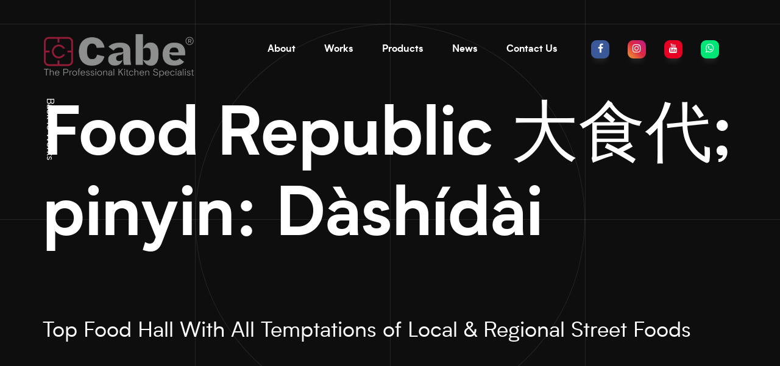

--- FILE ---
content_type: text/html; charset=UTF-8
request_url: https://www.cabe.com.my/food.php
body_size: 42114
content:

<!DOCTYPE html>
<html lang="en">
    <!-- Added by HTTrack -->
    <meta http-equiv="content-type" content="text/html;charset=UTF-8" />
    <!-- /Added by HTTrack -->
    <head>
        <title>Kitchen Equipment Supplier | Baking Shop Supplier | Commercial Kitchen Equipment | Restaurant Equipment Supplier | Utensils and Equipment - Cabe (M) Sdn Bhd</title>
<meta charset="UTF-8">
<meta name="viewport" content="width=device-width, initial-scale=1.0">
<meta name="description" content="Cabe (M) Sdn Bhd supply and manufacture wide range of kitchen supplies, utensils and equipment which include baking equipment, commercial kitchen equipment, restaurant equipment, stainless steel kitchen, combination oven, central kitchen for commercial kitchen, baking shop, restaurant in Malaysia.">
<meta name="keywords" content="Kitchen equipment, Kitchen equipment supplier, Kitchen equipment manufacturer, kitchen manufacturers, baking supplies, baking equipment, baking shop, kitchen supplies, equipment in kitchen, list of kitchen equipment, commercial kitchen equipment, restaurant equipment supplier, restaurant equipment, restaurant kitchen equipment, restaurant utensils, utensils and equipment, kitchen utensils malaysia, stainless steel kitchen, combination oven, central kitchen">
<meta name="classification" content="kitchen equipment">
        <meta name="viewport" content="width=device-width, initial-scale=1, user-scalable=no" />
        <meta http-equiv="X-UA-Compatible" content="IE=edge" />
        <meta name="author" content="" />
        <meta name="theme-color" content="#393939" />
        <meta property="og:site_name" content="" />
        <meta property="og:image" content="application/themes/bishop/images/logo.html" />
        <meta property="og:title" content="" />
        <meta
            property="og:description"
            content=""
        />
        <meta name="twitter:title" content="" />
        <meta name="twitter:image" content="application/themes/bishop/images/logo.html" />
        <meta
            name="twitter:description"
            content=""
        />
        <meta name="twitter:card" content="summary_large_image" />
        <title>Cabe</title>
        <meta http-equiv="content-type" content="text/html; charset=UTF-8" />
        <meta name="description" content="" />
        <meta name="generator" content="concrete5 - 8.2.1" />
         <link rel="shortcut icon" href="images/favicon.png" type="image/x-icon" />
        <link rel="icon" href="images/favicon.png" type="image/x-icon" />
        <script type="text/javascript">
            var CCM_DISPATCHER_FILENAME = "../../index-2.html";
            var CCM_CID = 490;
            var CCM_EDIT_MODE = false;
            var CCM_ARRANGE_MODE = false;
            var CCM_IMAGE_PATH = "/concrete/images";
            var CCM_TOOLS_PATH = "/index.php/tools/required";
            var CCM_APPLICATION_URL = "../../index.html";
            var CCM_REL = "";
        </script>
        <link href="application/themes/bishop/css/all.css" rel="stylesheet" type="text/css" media="all" />
        <link href="application/themes/bishop/css/style.css" rel="stylesheet" type="text/css" media="all" />
        <style>
            @media only screen and (max-width: 600px) {
                .testimonial blockquote{
                    width:100% !important;
                }
                .additional-description .col.col-1 p {
                    font-size: 1.5em!important;;
                    line-height: 35px!important;;
                    padding-bottom: 100px!important;;
                }
                .single-page .case-description ul li span.txt {
                    opacity: 0.5;
                    min-width: 165px!important;;
                    display: inline-block;
                }
            }
        </style>
        <script type="text/javascript" src="concrete/js/jquery.js"></script>
        <!--[if lt IE 9]><script type="text/javascript" src="/concrete/js/ie/html5-shiv.js"></script><![endif]-->
        <!--[if lt IE 9]><script type="text/javascript" src="/concrete/js/ie/respond.js"></script><![endif]-->
        <script>
            if (navigator.userAgent.match(/IEMobile\/10\.0/)) {
                var msViewportStyle = document.createElement("style");
                msViewportStyle.appendChild(document.createTextNode("@-ms-viewport{width:auto!important}"));
                document.querySelector("head").appendChild(msViewportStyle);
            }

            //set cookie for site
            function setCookie(cname, cvalue) {
                var d = new Date();
                d.setTime(d.getTime() + 2160000000);
                var expires = "expires=" + d.toUTCString();
                document.cookie = cname + "=" + cvalue + "; " + expires + "; path=/";
            }
        </script>
        <script>
            window.dataLayer = window.dataLayer || [];
            function gtag() {
                dataLayer.push(arguments);
            }
            gtag("js", new Date());

            gtag("config", "UA-118576884-6");
        </script>
        <script async src="https://www.googletagmanager.com/gtag/js?id=UA-118576884-6"></script>
        <script>
            window.dataLayer = window.dataLayer || [];
            function gtag() {
                dataLayer.push(arguments);
            }
            gtag("js", new Date());
            gtag("config", "UA-118576884-6");
        </script>
    </head>
    
    <body class="default-page">
        <!--<div class="site-loader">-->
        <!--    <div class="logo-middle"><img src="application/themes/bishop/images/brand-logo.png" class="brand-logo" width="123" alt="" /></div>-->
        <!--</div>-->
        <script>
            if (document.cookie.indexOf("visited=") == -1) {
                setCookie("visited", "1");
                $(".site-loader").show();
            }
        </script>
        <div class="wrapper ccm-page page-type-work page-template-work">
            <div class="border-1"></div>
            <div class="border-2"></div>
            <div class="border-3"></div>
            <div class="border-4"></div>
            <div class="border-h1"></div>
            <div class="border-h2"></div>
            <div class="border-h3"></div>
            <span class="circle-hero not-page"></span>
            <style>
    @media only screen and (max-width: 600px) {
        .social-menu {
            display:none!important;
        }
    }
    header .navbar .nav li {
        margin: 22px 0 0;
        padding-left: 7px;
        /*padding-right: 28px;*/
        padding-right: 40px;
        float: none!important;
    }
    ul {
        list-style: none;
        padding-left: 0;
    }

    /* Navigation Styles */
    .menu-toggle {
        display: none;
        color: #000;
        border: none;
        font-size: 24px;
        padding: 10px 15px;
        width: 100%;
        text-align: right;
    }

    .nav {
        list-style: none;
        margin: 0;
        padding: 0;
        display: flex;
        flex-wrap: wrap;
    }
    .nav > li {
        position: relative;
    }

    .nav > li > a {
        display: block;
        padding: 15px 20px;
        color: #fff;
        text-decoration: none;
    }

    /*.nav > li:hover {*/
    /*  background-color: #111;*/
    /*}*/

    .submenu {
        display: none;
        position: absolute;
        top: 100%;
        left: 0;
        background-color: #222;
        min-width: 225px;
        z-index: 1000;
    }

    .submenu li a {
        padding: 10px 15px;
        display: block;
        color: #fff;
        text-decoration: none;
    }

    /*.submenu li a:hover {*/
    /*    background-color: #333;*/
    /*}*/

    .has-submenu:hover .submenu {
        display: block;
    }

    /* Mobile Styles */
    @media (max-width: 768px) {
        .menu-toggle {
            display: block;
        }

        .nav {
            display: none;
            flex-direction: column;
            width: 100%;
        }

        .nav.open {
            display: flex;
        }

        .nav > li {
            width: 100%;
        }

        .submenu {
            position: static;
            /*background-color: #111;*/
        }

        .has-submenu.open .submenu {
            display: block;
        }
    }
</style>
<style>
    /* Core Navigation Styles */
    .navbar {
        padding: 10px 0;
    }

    .navbar-toggle {
        display: none;
        background: #000;
        border: none;
        color: #fff;
        font-size: 20px;
    }

    .nav {
        list-style: none;
        margin: 0;
        padding: 0;
        display: flex;
        flex-wrap: wrap;
    }

    .nav > li {
        position: relative;
    }

    .nav > li > a {
        color: #fff;
        text-decoration: none;
        padding: 15px 20px;
        display: block;
    }

    /*.nav > li:hover {*/
    /*    background-color: #111;*/
    /*}*/

    /* Dropdown Menu */
    .submenu {
        display: none;
        position: absolute;
        background-color: #222;
        top: 100%;
        left: 0;
        min-width: 225px;
        z-index: 999;
    }

    .submenu li a {
        padding: 10px 15px;
        display: block;
        color: #fff;
    }

    .submenu li a:hover {
        background-color: #333;
    }

    .has-submenu:hover .submenu {
        display: block;
    }

    /* Social Buttons */
    .social-menu {
        display: flex;
        gap: 10px;
        padding-left: 0;
        /*margin: 10px 0 0 0;*/
        list-style: none;
    }

    .social-menu li a {
        display: inline-block;
        padding: 10px;
        color: #fff;
    }

    /* Mobile Responsive */
    @media (max-width: 768px) {
        .navbar-toggle {
            display: block;
        }
       
        .collapse {
            display: none;
        }

        .collapse.open {
            display: block;
        }

        .nav {
            flex-direction: column;
        }

        .nav > li {
            width: 100%;
        }

        .submenu {
            position: static;
            display: none;
            background-color: #111;
        }

        .has-submenu.open .submenu {
            display: block;
        }
    }
</style>
<style>
    .social-menu {
        display: flex;
        justify-content: center;
    }
    .social-btn {
        list-style: none;
        width: 30px;
        height: 30px;
        background: #fff;
        margin: 15px;
        border-radius: 30%;
        position: relative;
        display: flex;
        justify-content: center;
        align-items: center;
        box-shadow: 0 10px 10px -5px rgb(255, 255, 255, 0.1);
        transition: all 0.3s;
        z-index: 10px;
    }

    .social-menu .social-btn:hover::before {
        top: -45px;
        opacity: 1;
    }

    .facebook a {
        color: #fff;
    }
    .facebook:hover,
    .facebook:hover .social-btn:before,
    .facebook:hover .social-btn:after {
        background: #3b5999;
    }
    .instagram a {
        color: #fff;
    }
    .instagram:hover,
    .instagram:hover .social-btn:before,
    .instagram:hover .social-btn:after {
        background: #962fbf;
    }
    .pinterest a {
        color: #fff;
    }
    .pinterest:hover,
    .pinterest:hover .social-btn:before,
    .pinterest:hover .social-btn:after {
        background: #c8232c;
    }
    .linkedin a {
        color: #fff;
    }
    .linkedin:hover,
    .linkedin:hover .social-btn:before,
    .linkedin:hover .social-btn:after {
        background: #0072b1;
    }
</style>
<header>
    <nav class="navbar">
        <div class="container">
            <div class="navbar-header">
                <button type="button" class="navbar-toggle collapsed" data-toggle="collapse" data-target="#navbar" aria-expanded="false" aria-controls="navbar">
                    <span class="sr-only">Toggle navigation</span> <span class="icon-bar top-bar"></span> <span class="icon-bar middle-bar"></span> <span class="icon-bar bottom-bar"></span>
                </button>
                <a href="index.php"> <img src="images/logoo-cabee.png" class="brand-logo" style="width: 250px !important;" /></a>
            </div>
            <div id="navbar" class="collapse navbar-collapse pull-right">
                <!-- Toggle button for mobile -->
                <!--<button class="menu-toggle" onclick="toggleMenu()">☰ Menu</button>-->

                <!-- Navigation -->
                <ul class="nav" id="mainNav">
                    <li class="has-submenu">
                        <a href="javascript:void(0);" class="submenu-toggle">About</a>
                        <ul class="submenu">
                            <li><a href="history.php">Our Story</a></li>
                            <li><a href="teamwork.php">Teamwork</a></li>
                            <li><a href="clients.php">Clients</a></li>
                            <li><a href="services.php">Services</a></li>
                        </ul>
                    </li>
                    <li class="has-submenu">
                        <a href="javascript:void(0);" class="submenu-toggle">Works</a>
                        <ul class="submenu">
                            <li><a href="hotel.php">Plan, Design & Build</a></li>
                            <li><a href="creative-service.php">Service Perfection</a></li>
                            <li><a href="video.php">Our Creations in Action</a></li>
                        </ul>
                    </li>
                    <li class="has-submenu">
                        <a href="javascript:void(0);" class="submenu-toggle">Products</a>
                        <ul class="submenu">
                            <li><a href="productt.php">Product</a></li>
                            <li><a href="brand.php">Brands</a></li>
                            <li><a href="facilities.php">Facilities</a></li>
                        </ul>
                    </li>
                    <li class="has-submenu">
                        <a href="news.php">News</a>
                        <ul class="submenu">
                            <li><a href="recognition.php">Recognition</a></li>
                            <li><a href="award.php">Award</a></li>
                            <li><a href="exhibition.php">Event</a></li>
                            <li><a href="product-knowledge.php">Product Knowledge</a></li>
                        </ul>
                    </li>
                    <li><a href="contact.php">Contact Us</a></li>
                </ul>
                <!--<ul class="nav">-->
                <!--	<li class=""><a href="about.php" target="_self" class="">About</a></li>-->
                <!--	<li class=""><a href="works.php" target="_self" class="">Works</a></li>-->
                <!--<li class=""><a href="hotel.php" target="_self" class="">Design & Build</a></li>-->
                <!--<li class=""><a href="creative-service.php" target="_self" class="">Service Perfection</a></li>-->
                <!--	<li class=""><a href="products.php" target="_self" class="">Products</a></li>-->
                <!--	<li class=""><a href="news.php" target="_self" class="">News</a></li>-->
                <!--	<li class=""><a href="contact.php" target="_self" class="">Contact / Customer feedback</a></li>-->
                <!--</ul>-->
                <ul class="social-menu">
                                 <li class="social-btn facebook" style="background-color:#3b5999;">
                                   <a href="https://www.facebook.com/CABEMSDNBHD/" target="_blank"><i class="fa fa-facebook"></i></a>
                                 </li>
                                 <li class="social-btn instagram" style="background: #f09433; 
                               background: -moz-linear-gradient(45deg, #f09433 0%, #e6683c 25%, #dc2743 50%, #cc2366 75%, #bc1888 100%); 
                               background: -webkit-linear-gradient(45deg, #f09433 0%,#e6683c 25%,#dc2743 50%,#cc2366 75%,#bc1888 100%); 
                               background: linear-gradient(45deg, #f09433 0%,#e6683c 25%,#dc2743 50%,#cc2366 75%,#bc1888 100%); 
                               filter: progid:DXImageTransform.Microsoft.gradient( startColorstr='#f09433', endColorstr='#bc1888',GradientType=1 );">
                                   <a href="https://www.instagram.com/cabe_malaysia/?igsh=NGxjaTFtYzhjNGli#" target="_blank"><i class="fa fa-instagram"></i></a>
                                 </li>
                                 <li class="social-btn pinterest" style="background:#e60023">
                                   <a href="https://youtube.com/@cabe8271?si=lfVpAGV1rBn1ewto" target="_blank"><i class="fa fa-youtube"></i></a>
                                 </li>
                                 <li class="social-btn linkedin" style="background:#00e676;">
                                   <a href="https://wa.me/60162109761" target="_blank"><i class="fa fa-whatsapp"></i></a>
                                 </li>
                               </ul>
            </div>
        </div>
    </nav>
</header>
<script>
  function toggleMenu() {
    document.getElementById("navbar").classList.toggle("open");
  }

  document.addEventListener("DOMContentLoaded", function () {
    const submenuToggles = document.querySelectorAll(".has-submenu > .submenu-toggle");

    submenuToggles.forEach(function (toggle) {
      toggle.addEventListener("click", function (e) {
        if (window.innerWidth <= 768) {
          e.preventDefault(); // Prevent link jump
          const parent = this.parentElement;
          parent.classList.toggle("open");
        }
      });
    });
  });
</script>
           
            
            <main>
                <div class="container">
                    <div class="row"><div class="col-sm-12"></div></div>
                </div>
                <div class="single-page">
                    <a href="javascript:void(0);" onclick="window.history.back()" class="back-to-history">Back to Works</a>
                    <div class="container">
                        <div class="page-title">
                            <h1>Food Republic 大食代; pinyin: Dàshídài<span class="award-winner"></span></h1>
                        </div>
                    </div>
                    <section class="case-info case-info hidden-xs">
                        <div class="container">
                            <div class="row">
                                <div class="col-sm-12 col-xs-12"><p style="font-size:35px;">Top Food Hall With All Temptations of Local & Regional Street Foods</p></div>
                               
                                
                            </div>
                        </div>
                    </section>
                    <section class="banner">
                        <div class="container-fluid full">
                          <section class="gallery" data-aos="fade-up" data-aos-duration="3000">
                                <div class="container-fluid full">
                                    <div class="row">
                                        <div class="col-md-8 col-md-offset-2">
                                            <img class="img-responsive" alt="img" src="images/f1.png">
                                        </div>
                                        <div class="col-md-2"></div>
                                        <div class="col-md-8 col-md-offset-2">
                                            <img class="img-responsive" alt="img" src="images/foodfinal.png" style="margin-top:20px;">
                                        </div>
                                        <div class="col-md-2"></div>
                                    </div>
                                    
                                    <!--<div class="detail-gallery-container row">-->
                                    <!--    <div class="detail-gallery owl-carousel owl-theme">-->
                                    <!--        <div class="item"><img src="images/h-1.jpg" alt="" /></div>-->
                                    <!--        <div class="item"><img src="images/h-2.jpg" alt="" /></div>-->
                                    <!--        <div class="item"><img src="images/h-3.jpg" alt="" /></div>-->
                                            
                                    <!--    </div>-->
                                    <!--    <div class="slider-controls">-->
                                    <!--        <div id="customNav" class="owl-nav"></div>-->
                                    <!--        <div class="slide-num">01</div>-->
                                    <!--        <div class="slide-progress-container"><div class="slide-progress"></div></div>-->
                                    <!--    </div>-->
                                    <!--</div>-->
                                </div>
                            </section>
                            <section class="case-description">
                                <div class="container">
                                    <div class="row">
                                        
                                        <div class="clearfix"></div>
                                        <div class="col-sm-6 col-sm-offset-6" data-aos="fade-up" data-aos-duration="3000">
                                            <ul class="case-labels"> 
                                            
                                            <li><span class="txt">Project Venue: </span> <span>Pavilion KL</span></li>
                                                <li><span class="txt">Project commencement date: </span> <span>Nov 2019</span></li>
                                                <li><span class="txt">Project completion date:</span> <span>Dec 2019<span></li>
                                            </ul>
                                        </div>
                                    </div>
                                </div>
                            </section>
                            
                            <section class="additional-description" data-aos="fade-up">
                                <div class="container-fluid full">
                                    <div class="row">
                                        <div class="container">
                                            <div class="col-sm-7 col col-sm-offset-5 col-1">
                                                <p  style="text-shadow:2px 2px #000">
                                                    <b>Food Republic </b>is a food court chain run by the BreadTalk Group based
in Singapore. The concept combines local hawker fare with mini restaurants,
some of which have exclusive seating in an open dining concept. Some stalls are
also run from standalone pushcarts. Food Republic's elaborate decor and
furniture are designed to invoke a nostalgic kampung atmosphere. The brand
revolutionised the food court scene in Malaysia, introducing the quintessential
integrated open-dining food atrium experience, featuring detailed décor &
ambience, while bringing together the best of hawker fare and restaurant dining
under a single roof, including ‘live’ cooking featured through each stall’s
open-kitchen concept.
                                                </p>
                                            </div>
                                        </div>
                                       <div class="col-sm-7 col col-2"><img src="images/foodfinal1.png" alt="" /></div>

                                    </div>
                                </div>
                            </section>
                            <section class="testimonial" data-aos="fade-up" data-aos-duration="200">
                                <h1 style="text-align:center;font-size:70px;color: #ffffff;">Testimonials</h1>
                                <div class="container-fluid full">
                                    <blockquote>
                                        <p>
                                           " CABE is our appointed Panel Kitchen Planner and Supplier for Food Republic Pavilion;
and we always found them to have an outstanding work ethic.<br><br>
Food Republic Malaysia and the tenants are
pleased with the experience cooperating with
CABE and they will be my top priority when it
comes to recommending to anyone who seeks
for both quality of products and services.<br><br>
We look forward to work with CABE in the
upcoming projects.   " 
                                        </p>
                                        <div><span class="author">John Wong, Assistant General Manager.</span></div>
                                    </blockquote>
                                </div>
                            </section>
                            <section class="get-in-touch" data-aos="fade-up" data-aos-duration="1000" style="padding: 130px 0 70px;">
                                <p><a href="contact.php">Get In Touch</a></p>
                            </section>
                            <section class="next-nav">
                                <div class="section-title" data-aos="fade-up" data-aos-duration="1000"><span class="heading">Next</span></div>
                                <div class="ccm-block-next-previous-wrapper">
                                    <p class="ccm-block-next-previous-next-link"><a href="#">Project</a></p>
                                </div>
                            </section>
                        </div>
                        <footer>
                            <div class="container"><div class="col-sm-12"></div></div>
                        </footer>
                        <div id="gotoTop">
                            <span>
                                <svg
                                    enable-background="new 0 0 32 32"
                                    height="32px"
                                    id="Слой_1"
                                    version="1.1"
                                    viewbox="0 0 32 32"
                                    width="32px"
                                    xml:space="preserve"
                                    xmlns="http://www.w3.org/2000/svg"
                                    xmlns:xlink="http://www.w3.org/1999/xlink"
                                >
                                    <path
                                        clip-rule="evenodd"
                                        d="M26.704,10.192l-9.999-9.899  c-0.397-0.393-1.03-0.378-1.428,0l-9.999,9.9c-0.394,0.391-0.394,1.024,0,1.414c0.395,0.391,1.034,0.391,1.429,0l8.275-8.192V31  c0,0.552,0.452,1,1.01,1s1.01-0.448,1.01-1V3.414l8.275,8.192c0.394,0.391,1.034,0.391,1.428,0  C27.099,11.216,27.099,10.583,26.704,10.192z"
                                        fill="#ffffff"
                                        fill-rule="evenodd"
                                        id="Arrow_Upward"
                                    ></path>
                                    <g></g>
                                    <g></g>
                                    <g></g>
                                    <g></g>
                                    <g></g>
                                    <g></g>
                                </svg>
                            </span>
                        </div>
                        <div class="landscape-alert"><p>For better web experience, please use the website in portrait mode</p></div>
                        <div class="push"></div>
                    </section>
                </div>
                <script type="text/javascript" src="application/js/all.js"></script>
                <script type="text/javascript" src="application/js/custom.js"></script>
                <script type="text/javascript" src="application/js/smooth.scroll.js"></script>
            </main>
        </div>
    </body>
</html>
<html>
    <style>
        /* Coded by Lorenzo Bocchi ~ www.be.net/LorenzoBocchi */
        /* Designed by CSS Design Awards ~ www.cssdesignawards.com */

        /* purple: #673AB7 */
        /* light: #EDEDED */
        /* black: #000000 */

        #cssda-badge {
            /* monogram position here */
            position: fixed;
            /* top: calc(50% - 45px);
  left: calc(50% - 45px);
 ––– */
            bottom: 20px;
            left: 20px;
            width: 65px;
            height: 65px;
            border-radius: 65px;
            background: #ededed;
            -webkit-transition: all 0.25s cubic-bezier(0.615, 0.19, 0.305, 0.91);
            -moz-transition: all 0.25s cubic-bezier(0.615, 0.19, 0.305, 0.91);
            transition: all 0.25s cubic-bezier(0.615, 0.19, 0.305, 0.91);
            cursor: pointer;
            z-index: 100;
            opacity: 0.75;
        }
        #cssda-badge:hover {
            -webkit-animation: bounce 0.75s linear both;
            -moz-animation: bounce 0.75s linear both;
            animation: bounce 0.75s linear both;
            background: #000;
        }
        #cssda-badge svg {
            position: absolute;
            width: 65px;
            height: 65px;
            fill: #000000;
        }
        #cssda-badge:hover svg {
            fill: #ededed;
        }
        .cssda-badge-content {
            position: absolute;
            width: 65px;
            height: 65px;
            -webkit-transition: all 0.12s cubic-bezier(0.615, 0.19, 0.305, 0.91);
            -moz-transition: all 0.12s cubic-bezier(0.615, 0.19, 0.305, 0.91);
            transition: all 0.12s cubic-bezier(0.615, 0.19, 0.305, 0.91);
        }
        #cssda-badge:hover .cssda-badge-content {
            -webkit-transform: rotate(360deg);
            -moz-transform: rotate(360deg);
            transform: rotate(360deg);
        }
        #cssda-badge:hover #cssda-badge-logo {
            -webkit-transform: scale(1.1);
            -moz-transform: scale(1.1);
            transform: scale(1.1);
        }
        @media only screen and (max-width: 700px) {
            #cssda-badge {
                bottom: 20px;
                left: 20px;
                /* ––– */
                width: 60px;
                height: 60px;
            }
            #cssda-badge svg {
                width: 60px;
                height: 60px;
            }
            #cssda-badge-logo {
                -webkit-transform: scale(1.35);
                -moz-transform: scale(1.35);
                transform: scale(1.35);
            }
            #cssda-badge:hover #cssda-badge-logo {
                -webkit-transform: scale(1.5);
                -moz-transform: scale(1.5);
                transform: scale(1.5);
            }
            #cssda-badge-title {
                display: none;
            }
            #cssda-badge-award {
                display: none;
            }
        }

        /* Generated with Bounce.js */
        @-webkit-keyframes bounce {
            0% {
                -webkit-transform: matrix3d(1, 0, 0, 0, 0, 1, 0, 0, 0, 0, 1, 0, 0, 0, 0, 1);
                transform: matrix3d(1, 0, 0, 0, 0, 1, 0, 0, 0, 0, 1, 0, 0, 0, 0, 1);
            }
            3.4% {
                -webkit-transform: matrix3d(1.032, 0, 0, 0, 0, 1.041, 0, 0, 0, 0, 1, 0, 0, 0, 0, 1);
                transform: matrix3d(1.032, 0, 0, 0, 0, 1.041, 0, 0, 0, 0, 1, 0, 0, 0, 0, 1);
            }
            4.7% {
                -webkit-transform: matrix3d(1.045, 0, 0, 0, 0, 1.06, 0, 0, 0, 0, 1, 0, 0, 0, 0, 1);
                transform: matrix3d(1.045, 0, 0, 0, 0, 1.06, 0, 0, 0, 0, 1, 0, 0, 0, 0, 1);
            }
            6.81% {
                -webkit-transform: matrix3d(1.066, 0, 0, 0, 0, 1.089, 0, 0, 0, 0, 1, 0, 0, 0, 0, 1);
                transform: matrix3d(1.066, 0, 0, 0, 0, 1.089, 0, 0, 0, 0, 1, 0, 0, 0, 0, 1);
            }
            9.41% {
                -webkit-transform: matrix3d(1.088, 0, 0, 0, 0, 1.117, 0, 0, 0, 0, 1, 0, 0, 0, 0, 1);
                transform: matrix3d(1.088, 0, 0, 0, 0, 1.117, 0, 0, 0, 0, 1, 0, 0, 0, 0, 1);
            }
            10.21% {
                -webkit-transform: matrix3d(1.094, 0, 0, 0, 0, 1.123, 0, 0, 0, 0, 1, 0, 0, 0, 0, 1);
                transform: matrix3d(1.094, 0, 0, 0, 0, 1.123, 0, 0, 0, 0, 1, 0, 0, 0, 0, 1);
            }
            13.61% {
                -webkit-transform: matrix3d(1.112, 0, 0, 0, 0, 1.133, 0, 0, 0, 0, 1, 0, 0, 0, 0, 1);
                transform: matrix3d(1.112, 0, 0, 0, 0, 1.133, 0, 0, 0, 0, 1, 0, 0, 0, 0, 1);
            }
            14.11% {
                -webkit-transform: matrix3d(1.114, 0, 0, 0, 0, 1.133, 0, 0, 0, 0, 1, 0, 0, 0, 0, 1);
                transform: matrix3d(1.114, 0, 0, 0, 0, 1.133, 0, 0, 0, 0, 1, 0, 0, 0, 0, 1);
            }
            17.52% {
                -webkit-transform: matrix3d(1.121, 0, 0, 0, 0, 1.124, 0, 0, 0, 0, 1, 0, 0, 0, 0, 1);
                transform: matrix3d(1.121, 0, 0, 0, 0, 1.124, 0, 0, 0, 0, 1, 0, 0, 0, 0, 1);
            }
            18.72% {
                -webkit-transform: matrix3d(1.121, 0, 0, 0, 0, 1.119, 0, 0, 0, 0, 1, 0, 0, 0, 0, 1);
                transform: matrix3d(1.121, 0, 0, 0, 0, 1.119, 0, 0, 0, 0, 1, 0, 0, 0, 0, 1);
            }
            21.32% {
                -webkit-transform: matrix3d(1.12, 0, 0, 0, 0, 1.107, 0, 0, 0, 0, 1, 0, 0, 0, 0, 1);
                transform: matrix3d(1.12, 0, 0, 0, 0, 1.107, 0, 0, 0, 0, 1, 0, 0, 0, 0, 1);
            }
            24.32% {
                -webkit-transform: matrix3d(1.115, 0, 0, 0, 0, 1.096, 0, 0, 0, 0, 1, 0, 0, 0, 0, 1);
                transform: matrix3d(1.115, 0, 0, 0, 0, 1.096, 0, 0, 0, 0, 1, 0, 0, 0, 0, 1);
            }
            25.23% {
                -webkit-transform: matrix3d(1.113, 0, 0, 0, 0, 1.094, 0, 0, 0, 0, 1, 0, 0, 0, 0, 1);
                transform: matrix3d(1.113, 0, 0, 0, 0, 1.094, 0, 0, 0, 0, 1, 0, 0, 0, 0, 1);
            }
            29.03% {
                -webkit-transform: matrix3d(1.106, 0, 0, 0, 0, 1.09, 0, 0, 0, 0, 1, 0, 0, 0, 0, 1);
                transform: matrix3d(1.106, 0, 0, 0, 0, 1.09, 0, 0, 0, 0, 1, 0, 0, 0, 0, 1);
            }
            29.93% {
                -webkit-transform: matrix3d(1.105, 0, 0, 0, 0, 1.09, 0, 0, 0, 0, 1, 0, 0, 0, 0, 1);
                transform: matrix3d(1.105, 0, 0, 0, 0, 1.09, 0, 0, 0, 0, 1, 0, 0, 0, 0, 1);
            }
            35.54% {
                -webkit-transform: matrix3d(1.098, 0, 0, 0, 0, 1.096, 0, 0, 0, 0, 1, 0, 0, 0, 0, 1);
                transform: matrix3d(1.098, 0, 0, 0, 0, 1.096, 0, 0, 0, 0, 1, 0, 0, 0, 0, 1);
            }
            36.74% {
                -webkit-transform: matrix3d(1.097, 0, 0, 0, 0, 1.098, 0, 0, 0, 0, 1, 0, 0, 0, 0, 1);
                transform: matrix3d(1.097, 0, 0, 0, 0, 1.098, 0, 0, 0, 0, 1, 0, 0, 0, 0, 1);
            }
            41.04% {
                -webkit-transform: matrix3d(1.096, 0, 0, 0, 0, 1.102, 0, 0, 0, 0, 1, 0, 0, 0, 0, 1);
                transform: matrix3d(1.096, 0, 0, 0, 0, 1.102, 0, 0, 0, 0, 1, 0, 0, 0, 0, 1);
            }
            44.44% {
                -webkit-transform: matrix3d(1.097, 0, 0, 0, 0, 1.103, 0, 0, 0, 0, 1, 0, 0, 0, 0, 1);
                transform: matrix3d(1.097, 0, 0, 0, 0, 1.103, 0, 0, 0, 0, 1, 0, 0, 0, 0, 1);
            }
            52.15% {
                -webkit-transform: matrix3d(1.099, 0, 0, 0, 0, 1.101, 0, 0, 0, 0, 1, 0, 0, 0, 0, 1);
                transform: matrix3d(1.099, 0, 0, 0, 0, 1.101, 0, 0, 0, 0, 1, 0, 0, 0, 0, 1);
            }
            59.86%,
            63.26% {
                -webkit-transform: matrix3d(1.101, 0, 0, 0, 0, 1.099, 0, 0, 0, 0, 1, 0, 0, 0, 0, 1);
                transform: matrix3d(1.101, 0, 0, 0, 0, 1.099, 0, 0, 0, 0, 1, 0, 0, 0, 0, 1);
            }
            100%,
            75.28%,
            85.49%,
            90.69% {
                -webkit-transform: matrix3d(1.1, 0, 0, 0, 0, 1.1, 0, 0, 0, 0, 1, 0, 0, 0, 0, 1);
                transform: matrix3d(1.1, 0, 0, 0, 0, 1.1, 0, 0, 0, 0, 1, 0, 0, 0, 0, 1);
            }
        }
        @keyframes bounce {
            0% {
                -webkit-transform: matrix3d(1, 0, 0, 0, 0, 1, 0, 0, 0, 0, 1, 0, 0, 0, 0, 1);
                transform: matrix3d(1, 0, 0, 0, 0, 1, 0, 0, 0, 0, 1, 0, 0, 0, 0, 1);
            }
            3.4% {
                -webkit-transform: matrix3d(1.032, 0, 0, 0, 0, 1.041, 0, 0, 0, 0, 1, 0, 0, 0, 0, 1);
                transform: matrix3d(1.032, 0, 0, 0, 0, 1.041, 0, 0, 0, 0, 1, 0, 0, 0, 0, 1);
            }
            4.7% {
                -webkit-transform: matrix3d(1.045, 0, 0, 0, 0, 1.06, 0, 0, 0, 0, 1, 0, 0, 0, 0, 1);
                transform: matrix3d(1.045, 0, 0, 0, 0, 1.06, 0, 0, 0, 0, 1, 0, 0, 0, 0, 1);
            }
            6.81% {
                -webkit-transform: matrix3d(1.066, 0, 0, 0, 0, 1.089, 0, 0, 0, 0, 1, 0, 0, 0, 0, 1);
                transform: matrix3d(1.066, 0, 0, 0, 0, 1.089, 0, 0, 0, 0, 1, 0, 0, 0, 0, 1);
            }
            9.41% {
                -webkit-transform: matrix3d(1.088, 0, 0, 0, 0, 1.117, 0, 0, 0, 0, 1, 0, 0, 0, 0, 1);
                transform: matrix3d(1.088, 0, 0, 0, 0, 1.117, 0, 0, 0, 0, 1, 0, 0, 0, 0, 1);
            }
            10.21% {
                -webkit-transform: matrix3d(1.094, 0, 0, 0, 0, 1.123, 0, 0, 0, 0, 1, 0, 0, 0, 0, 1);
                transform: matrix3d(1.094, 0, 0, 0, 0, 1.123, 0, 0, 0, 0, 1, 0, 0, 0, 0, 1);
            }
            13.61% {
                -webkit-transform: matrix3d(1.112, 0, 0, 0, 0, 1.133, 0, 0, 0, 0, 1, 0, 0, 0, 0, 1);
                transform: matrix3d(1.112, 0, 0, 0, 0, 1.133, 0, 0, 0, 0, 1, 0, 0, 0, 0, 1);
            }
            14.11% {
                -webkit-transform: matrix3d(1.114, 0, 0, 0, 0, 1.133, 0, 0, 0, 0, 1, 0, 0, 0, 0, 1);
                transform: matrix3d(1.114, 0, 0, 0, 0, 1.133, 0, 0, 0, 0, 1, 0, 0, 0, 0, 1);
            }
            17.52% {
                -webkit-transform: matrix3d(1.121, 0, 0, 0, 0, 1.124, 0, 0, 0, 0, 1, 0, 0, 0, 0, 1);
                transform: matrix3d(1.121, 0, 0, 0, 0, 1.124, 0, 0, 0, 0, 1, 0, 0, 0, 0, 1);
            }
            18.72% {
                -webkit-transform: matrix3d(1.121, 0, 0, 0, 0, 1.119, 0, 0, 0, 0, 1, 0, 0, 0, 0, 1);
                transform: matrix3d(1.121, 0, 0, 0, 0, 1.119, 0, 0, 0, 0, 1, 0, 0, 0, 0, 1);
            }
            21.32% {
                -webkit-transform: matrix3d(1.12, 0, 0, 0, 0, 1.107, 0, 0, 0, 0, 1, 0, 0, 0, 0, 1);
                transform: matrix3d(1.12, 0, 0, 0, 0, 1.107, 0, 0, 0, 0, 1, 0, 0, 0, 0, 1);
            }
            24.32% {
                -webkit-transform: matrix3d(1.115, 0, 0, 0, 0, 1.096, 0, 0, 0, 0, 1, 0, 0, 0, 0, 1);
                transform: matrix3d(1.115, 0, 0, 0, 0, 1.096, 0, 0, 0, 0, 1, 0, 0, 0, 0, 1);
            }
            25.23% {
                -webkit-transform: matrix3d(1.113, 0, 0, 0, 0, 1.094, 0, 0, 0, 0, 1, 0, 0, 0, 0, 1);
                transform: matrix3d(1.113, 0, 0, 0, 0, 1.094, 0, 0, 0, 0, 1, 0, 0, 0, 0, 1);
            }
            29.03% {
                -webkit-transform: matrix3d(1.106, 0, 0, 0, 0, 1.09, 0, 0, 0, 0, 1, 0, 0, 0, 0, 1);
                transform: matrix3d(1.106, 0, 0, 0, 0, 1.09, 0, 0, 0, 0, 1, 0, 0, 0, 0, 1);
            }
            29.93% {
                -webkit-transform: matrix3d(1.105, 0, 0, 0, 0, 1.09, 0, 0, 0, 0, 1, 0, 0, 0, 0, 1);
                transform: matrix3d(1.105, 0, 0, 0, 0, 1.09, 0, 0, 0, 0, 1, 0, 0, 0, 0, 1);
            }
            35.54% {
                -webkit-transform: matrix3d(1.098, 0, 0, 0, 0, 1.096, 0, 0, 0, 0, 1, 0, 0, 0, 0, 1);
                transform: matrix3d(1.098, 0, 0, 0, 0, 1.096, 0, 0, 0, 0, 1, 0, 0, 0, 0, 1);
            }
            36.74% {
                -webkit-transform: matrix3d(1.097, 0, 0, 0, 0, 1.098, 0, 0, 0, 0, 1, 0, 0, 0, 0, 1);
                transform: matrix3d(1.097, 0, 0, 0, 0, 1.098, 0, 0, 0, 0, 1, 0, 0, 0, 0, 1);
            }
            41.04% {
                -webkit-transform: matrix3d(1.096, 0, 0, 0, 0, 1.102, 0, 0, 0, 0, 1, 0, 0, 0, 0, 1);
                transform: matrix3d(1.096, 0, 0, 0, 0, 1.102, 0, 0, 0, 0, 1, 0, 0, 0, 0, 1);
            }
            44.44% {
                -webkit-transform: matrix3d(1.097, 0, 0, 0, 0, 1.103, 0, 0, 0, 0, 1, 0, 0, 0, 0, 1);
                transform: matrix3d(1.097, 0, 0, 0, 0, 1.103, 0, 0, 0, 0, 1, 0, 0, 0, 0, 1);
            }
            52.15% {
                -webkit-transform: matrix3d(1.099, 0, 0, 0, 0, 1.101, 0, 0, 0, 0, 1, 0, 0, 0, 0, 1);
                transform: matrix3d(1.099, 0, 0, 0, 0, 1.101, 0, 0, 0, 0, 1, 0, 0, 0, 0, 1);
            }
            59.86%,
            63.26% {
                -webkit-transform: matrix3d(1.101, 0, 0, 0, 0, 1.099, 0, 0, 0, 0, 1, 0, 0, 0, 0, 1);
                transform: matrix3d(1.101, 0, 0, 0, 0, 1.099, 0, 0, 0, 0, 1, 0, 0, 0, 0, 1);
            }
            100%,
            75.28%,
            85.49%,
            90.69% {
                -webkit-transform: matrix3d(1.1, 0, 0, 0, 0, 1.1, 0, 0, 0, 0, 1, 0, 0, 0, 0, 1);
                transform: matrix3d(1.1, 0, 0, 0, 0, 1.1, 0, 0, 0, 0, 1, 0, 0, 0, 0, 1);
            }
        }
    </style>
   <!-- Google tag (gtag.js) -->
<script async src="https://www.googletagmanager.com/gtag/js?id=G-6QGF739FPR"></script>
<script>
  window.dataLayer = window.dataLayer || [];
  function gtag(){dataLayer.push(arguments);}
  gtag('js', new Date());

  gtag('config', 'G-6QGF739FPR');
</script>

</html>


--- FILE ---
content_type: text/css
request_url: https://www.cabe.com.my/application/themes/bishop/css/style.css
body_size: 104872
content:

@font-face {
    font-family: "FontAwesome";
    src: url("../fonts/fontawesome/fontawesome-webfont5b62.eot?v=4.6.3");
    src: url("../fonts/fontawesome/fontawesome-webfontd41d.eot?#iefix&v=4.6.3") format("embedded-opentype"), url("../fonts/fontawesome/fontawesome-webfont5b62.woff2?v=4.6.3") format("woff2"),
        url("../fonts/fontawesome/fontawesome-webfont5b62.woff?v=4.6.3") format("woff"), url("../fonts/fontawesome/fontawesome-webfont5b62.ttf?v=4.6.3") format("truetype"),
        url("../fonts/fontawesome/fontawesome-webfont5b62.svg?v=4.6.3#fontawesomeregular") format("svg");
    font-weight: normal;
    font-style: normal;
}
.fa {
    display: inline-block;
    font: normal normal normal 14px/1 FontAwesome;
    font-size: inherit;
    text-rendering: auto;
    -webkit-font-smoothing: antialiased;
    -moz-osx-font-smoothing: grayscale;
}
.fa-lg {
    font-size: 1.3333333333em;
    line-height: 0.75em;
    vertical-align: -15%;
}
.fa-2x {
    font-size: 2em;
}
.fa-3x {
    font-size: 3em;
}
.fa-4x {
    font-size: 4em;
}
.fa-5x {
    font-size: 5em;
}
.fa-fw {
    width: 1.2857142857em;
    text-align: center;
}
.fa-ul {
    padding-left: 0;
    margin-left: 2.1428571429em;
    list-style-type: none;
}
.fa-ul > li {
    position: relative;
}
.fa-li {
    position: absolute;
    left: -2.1428571429em;
    width: 2.1428571429em;
    top: 0.1428571429em;
    text-align: center;
}
.fa-li.fa-lg {
    left: -1.8571428571em;
}
.fa-border {
    padding: 0.2em 0.25em 0.15em;
    border: solid 0.08em #eee;
    border-radius: 0.1em;
}
.fa-pull-left {
    float: left;
}
.fa-pull-right {
    float: right;
}
.fa.fa-pull-left {
    margin-right: 0.3em;
}
.fa.fa-pull-right {
    margin-left: 0.3em;
}
.pull-right {
    float: right;
}
.pull-left {
    float: left;
}
.fa.pull-left {
    margin-right: 0.3em;
}
.fa.pull-right {
    margin-left: 0.3em;
}
.fa-spin {
    -webkit-animation: fa-spin 2s infinite linear;
    animation: fa-spin 2s infinite linear;
}
.fa-pulse {
    -webkit-animation: fa-spin 1s infinite steps(8);
    animation: fa-spin 1s infinite steps(8);
}
@-webkit-keyframes fa-spin {
    0% {
        -webkit-transform: rotate(0deg);
        transform: rotate(0deg);
    }
    100% {
        -webkit-transform: rotate(359deg);
        transform: rotate(359deg);
    }
}
@keyframes fa-spin {
    0% {
        -webkit-transform: rotate(0deg);
        transform: rotate(0deg);
    }
    100% {
        -webkit-transform: rotate(359deg);
        transform: rotate(359deg);
    }
}
.fa-rotate-90 {
    -ms-filter: "progid:DXImageTransform.Microsoft.BasicImage(rotation=1)";
    -webkit-transform: rotate(90deg);
    -ms-transform: rotate(90deg);
    transform: rotate(90deg);
}
.fa-rotate-180 {
    -ms-filter: "progid:DXImageTransform.Microsoft.BasicImage(rotation=2)";
    -webkit-transform: rotate(180deg);
    -ms-transform: rotate(180deg);
    transform: rotate(180deg);
}
.fa-rotate-270 {
    -ms-filter: "progid:DXImageTransform.Microsoft.BasicImage(rotation=3)";
    -webkit-transform: rotate(270deg);
    -ms-transform: rotate(270deg);
    transform: rotate(270deg);
}
.fa-flip-horizontal {
    -ms-filter: "progid:DXImageTransform.Microsoft.BasicImage(rotation=0, mirror=1)";
    -webkit-transform: scale(-1, 1);
    -ms-transform: scale(-1, 1);
    transform: scale(-1, 1);
}
.fa-flip-vertical {
    -ms-filter: "progid:DXImageTransform.Microsoft.BasicImage(rotation=2, mirror=1)";
    -webkit-transform: scale(1, -1);
    -ms-transform: scale(1, -1);
    transform: scale(1, -1);
}
:root .fa-rotate-90,
:root .fa-rotate-180,
:root .fa-rotate-270,
:root .fa-flip-horizontal,
:root .fa-flip-vertical {
    filter: none;
}
.fa-stack {
    position: relative;
    display: inline-block;
    width: 2em;
    height: 2em;
    line-height: 2em;
    vertical-align: middle;
}
.fa-stack-1x,
.fa-stack-2x {
    position: absolute;
    left: 0;
    width: 100%;
    text-align: center;
}
.fa-stack-1x {
    line-height: inherit;
}
.fa-stack-2x {
    font-size: 2em;
}
.fa-inverse {
    color: #fff;
}
.fa-glass:before {
    content: "";
}
.fa-music:before {
    content: "";
}
.fa-search:before {
    content: "";
}
.fa-envelope-o:before {
    content: "";
}
.fa-heart:before {
    content: "";
}
.fa-star:before {
    content: "";
}
.fa-star-o:before {
    content: "";
}
.fa-user:before {
    content: "";
}
.fa-film:before {
    content: "";
}
.fa-th-large:before {
    content: "";
}
.fa-th:before {
    content: "";
}
.fa-th-list:before {
    content: "";
}
.fa-check:before {
    content: "";
}
.fa-remove:before,
.fa-close:before,
.fa-times:before {
    content: "";
}
.fa-search-plus:before {
    content: "";
}
.fa-search-minus:before {
    content: "";
}
.fa-power-off:before {
    content: "";
}
.fa-signal:before {
    content: "";
}
.fa-gear:before,
.fa-cog:before {
    content: "";
}
.fa-trash-o:before {
    content: "";
}
.fa-home:before {
    content: "";
}
.fa-file-o:before {
    content: "";
}
.fa-clock-o:before {
    content: "";
}
.fa-road:before {
    content: "";
}
.fa-download:before {
    content: "";
}
.fa-arrow-circle-o-down:before {
    content: "";
}
.fa-arrow-circle-o-up:before {
    content: "";
}
.fa-inbox:before {
    content: "";
}
.fa-play-circle-o:before {
    content: "";
}
.fa-rotate-right:before,
.fa-repeat:before {
    content: "";
}
.fa-refresh:before {
    content: "";
}
.fa-list-alt:before {
    content: "";
}
.fa-lock:before {
    content: "";
}
.fa-flag:before {
    content: "";
}
.fa-headphones:before {
    content: "";
}
.fa-volume-off:before {
    content: "";
}
.fa-volume-down:before {
    content: "";
}
.fa-volume-up:before {
    content: "";
}
.fa-qrcode:before {
    content: "";
}
.fa-barcode:before {
    content: "";
}
.fa-tag:before {
    content: "";
}
.fa-tags:before {
    content: "";
}
.fa-book:before {
    content: "";
}
.fa-bookmark:before {
    content: "";
}
.fa-print:before {
    content: "";
}
.fa-camera:before {
    content: "";
}
.fa-font:before {
    content: "";
}
.fa-bold:before {
    content: "";
}
.fa-italic:before {
    content: "";
}
.fa-text-height:before {
    content: "";
}
.fa-text-width:before {
    content: "";
}
.fa-align-left:before {
    content: "";
}
.fa-align-center:before {
    content: "";
}
.fa-align-right:before {
    content: "";
}
.fa-align-justify:before {
    content: "";
}
.fa-list:before {
    content: "";
}
.fa-dedent:before,
.fa-outdent:before {
    content: "";
}
.fa-indent:before {
    content: "";
}
.fa-video-camera:before {
    content: "";
}
.fa-photo:before,
.fa-image:before,
.fa-picture-o:before {
    content: "";
}
.fa-pencil:before {
    content: "";
}
.fa-map-marker:before {
    content: "";
}
.fa-adjust:before {
    content: "";
}
.fa-tint:before {
    content: "";
}
.fa-edit:before,
.fa-pencil-square-o:before {
    content: "";
}
.fa-share-square-o:before {
    content: "";
}
.fa-check-square-o:before {
    content: "";
}
.fa-arrows:before {
    content: "";
}
.fa-step-backward:before {
    content: "";
}
.fa-fast-backward:before {
    content: "";
}
.fa-backward:before {
    content: "";
}
.fa-play:before {
    content: "";
}
.fa-pause:before {
    content: "";
}
.fa-stop:before {
    content: "";
}
.fa-forward:before {
    content: "";
}
.fa-fast-forward:before {
    content: "";
}
.fa-step-forward:before {
    content: "";
}
.fa-eject:before {
    content: "";
}
.fa-chevron-left:before {
    content: "";
}
.fa-chevron-right:before {
    content: "";
}
.fa-plus-circle:before {
    content: "";
}
.fa-minus-circle:before {
    content: "";
}
.fa-times-circle:before {
    content: "";
}
.fa-check-circle:before {
    content: "";
}
.fa-question-circle:before {
    content: "";
}
.fa-info-circle:before {
    content: "";
}
.fa-crosshairs:before {
    content: "";
}
.fa-times-circle-o:before {
    content: "";
}
.fa-check-circle-o:before {
    content: "";
}
.fa-ban:before {
    content: "";
}
.fa-arrow-left:before {
    content: "";
}
.fa-arrow-right:before {
    content: "";
}
.fa-arrow-up:before {
    content: "";
}
.fa-arrow-down:before {
    content: "";
}
.fa-mail-forward:before,
.fa-share:before {
    content: "";
}
.fa-expand:before {
    content: "";
}
.fa-compress:before {
    content: "";
}
.fa-plus:before {
    content: "";
}
.fa-minus:before {
    content: "";
}
.fa-asterisk:before {
    content: "";
}
.fa-exclamation-circle:before {
    content: "";
}
.fa-gift:before {
    content: "";
}
.fa-leaf:before {
    content: "";
}
.fa-fire:before {
    content: "";
}
.fa-eye:before {
    content: "";
}
.fa-eye-slash:before {
    content: "";
}
.fa-warning:before,
.fa-exclamation-triangle:before {
    content: "";
}
.fa-plane:before {
    content: "";
}
.fa-calendar:before {
    content: "";
}
.fa-random:before {
    content: "";
}
.fa-comment:before {
    content: "";
}
.fa-magnet:before {
    content: "";
}
.fa-chevron-up:before {
    content: "";
}
.fa-chevron-down:before {
    content: "";
}
.fa-retweet:before {
    content: "";
}
.fa-shopping-cart:before {
    content: "";
}
.fa-folder:before {
    content: "";
}
.fa-folder-open:before {
    content: "";
}
.fa-arrows-v:before {
    content: "";
}
.fa-arrows-h:before {
    content: "";
}
.fa-bar-chart-o:before,
.fa-bar-chart:before {
    content: "";
}
.fa-twitter-square:before {
    content: "";
}
.fa-facebook-square:before {
    content: "";
}
.fa-camera-retro:before {
    content: "";
}
.fa-key:before {
    content: "";
}
.fa-gears:before,
.fa-cogs:before {
    content: "";
}
.fa-comments:before {
    content: "";
}
.fa-thumbs-o-up:before {
    content: "";
}
.fa-thumbs-o-down:before {
    content: "";
}
.fa-star-half:before {
    content: "";
}
.fa-heart-o:before {
    content: "";
}
.fa-sign-out:before {
    content: "";
}
.fa-linkedin-square:before {
    content: "";
}
.fa-thumb-tack:before {
    content: "";
}
.fa-external-link:before {
    content: "";
}
.fa-sign-in:before {
    content: "";
}
.fa-trophy:before {
    content: "";
}
.fa-github-square:before {
    content: "";
}
.fa-upload:before {
    content: "";
}
.fa-lemon-o:before {
    content: "";
}
.fa-phone:before {
    content: "";
}
.fa-square-o:before {
    content: "";
}
.fa-bookmark-o:before {
    content: "";
}
.fa-phone-square:before {
    content: "";
}
.fa-twitter:before {
    content: "";
}
.fa-facebook-f:before,
.fa-facebook:before {
    content: "";
}
.fa-github:before {
    content: "";
}
.fa-unlock:before {
    content: "";
}
.fa-credit-card:before {
    content: "";
}
.fa-feed:before,
.fa-rss:before {
    content: "";
}
.fa-hdd-o:before {
    content: "";
}
.fa-bullhorn:before {
    content: "";
}
.fa-bell:before {
    content: "";
}
.fa-certificate:before {
    content: "";
}
.fa-hand-o-right:before {
    content: "";
}
.fa-hand-o-left:before {
    content: "";
}
.fa-hand-o-up:before {
    content: "";
}
.fa-hand-o-down:before {
    content: "";
}
.fa-arrow-circle-left:before {
    content: "";
}
.fa-arrow-circle-right:before {
    content: "";
}
.fa-arrow-circle-up:before {
    content: "";
}
.fa-arrow-circle-down:before {
    content: "";
}
.fa-globe:before {
    content: "";
}
.fa-wrench:before {
    content: "";
}
.fa-tasks:before {
    content: "";
}
.fa-filter:before {
    content: "";
}
.fa-briefcase:before {
    content: "";
}
.fa-arrows-alt:before {
    content: "";
}
.fa-group:before,
.fa-users:before {
    content: "";
}
.fa-chain:before,
.fa-link:before {
    content: "";
}
.fa-cloud:before {
    content: "";
}
.fa-flask:before {
    content: "";
}
.fa-cut:before,
.fa-scissors:before {
    content: "";
}
.fa-copy:before,
.fa-files-o:before {
    content: "";
}
.fa-paperclip:before {
    content: "";
}
.fa-save:before,
.fa-floppy-o:before {
    content: "";
}
.fa-square:before {
    content: "";
}
.fa-navicon:before,
.fa-reorder:before,
.fa-bars:before {
    content: "";
}
.fa-list-ul:before {
    content: "";
}
.fa-list-ol:before {
    content: "";
}
.fa-strikethrough:before {
    content: "";
}
.fa-underline:before {
    content: "";
}
.fa-table:before {
    content: "";
}
.fa-magic:before {
    content: "";
}
.fa-truck:before {
    content: "";
}
.fa-pinterest:before {
    content: "";
}
.fa-pinterest-square:before {
    content: "";
}
.fa-google-plus-square:before {
    content: "";
}
.fa-google-plus:before {
    content: "";
}
.fa-money:before {
    content: "";
}
.fa-caret-down:before {
    content: "";
}
.fa-caret-up:before {
    content: "";
}
.fa-caret-left:before {
    content: "";
}
.fa-caret-right:before {
    content: "";
}
.fa-columns:before {
    content: "";
}
.fa-unsorted:before,
.fa-sort:before {
    content: "";
}
.fa-sort-down:before,
.fa-sort-desc:before {
    content: "";
}
.fa-sort-up:before,
.fa-sort-asc:before {
    content: "";
}
.fa-envelope:before {
    content: "";
}
.fa-linkedin:before {
    content: "";
}
.fa-rotate-left:before,
.fa-undo:before {
    content: "";
}
.fa-legal:before,
.fa-gavel:before {
    content: "";
}
.fa-dashboard:before,
.fa-tachometer:before {
    content: "";
}
.fa-comment-o:before {
    content: "";
}
.fa-comments-o:before {
    content: "";
}
.fa-flash:before,
.fa-bolt:before {
    content: "";
}
.fa-sitemap:before {
    content: "";
}
.fa-umbrella:before {
    content: "";
}
.fa-paste:before,
.fa-clipboard:before {
    content: "";
}
.fa-lightbulb-o:before {
    content: "";
}
.fa-exchange:before {
    content: "";
}
.fa-cloud-download:before {
    content: "";
}
.fa-cloud-upload:before {
    content: "";
}
.fa-user-md:before {
    content: "";
}
.fa-stethoscope:before {
    content: "";
}
.fa-suitcase:before {
    content: "";
}
.fa-bell-o:before {
    content: "";
}
.fa-coffee:before {
    content: "";
}
.fa-cutlery:before {
    content: "";
}
.fa-file-text-o:before {
    content: "";
}
.fa-building-o:before {
    content: "";
}
.fa-hospital-o:before {
    content: "";
}
.fa-ambulance:before {
    content: "";
}
.fa-medkit:before {
    content: "";
}
.fa-fighter-jet:before {
    content: "";
}
.fa-beer:before {
    content: "";
}
.fa-h-square:before {
    content: "";
}
.fa-plus-square:before {
    content: "";
}
.fa-angle-double-left:before {
    content: "";
}
.fa-angle-double-right:before {
    content: "";
}
.fa-angle-double-up:before {
    content: "";
}
.fa-angle-double-down:before {
    content: "";
}
.fa-angle-left:before {
    content: "";
}
.fa-angle-right:before {
    content: "";
}
.fa-angle-up:before {
    content: "";
}
.fa-angle-down:before {
    content: "";
}
.fa-desktop:before {
    content: "";
}
.fa-laptop:before {
    content: "";
}
.fa-tablet:before {
    content: "";
}
.fa-mobile-phone:before,
.fa-mobile:before {
    content: "";
}
.fa-circle-o:before {
    content: "";
}
.fa-quote-left:before {
    content: "";
}
.fa-quote-right:before {
    content: "";
}
.fa-spinner:before {
    content: "";
}
.fa-circle:before {
    content: "";
}
.fa-mail-reply:before,
.fa-reply:before {
    content: "";
}
.fa-github-alt:before {
    content: "";
}
.fa-folder-o:before {
    content: "";
}
.fa-folder-open-o:before {
    content: "";
}
.fa-smile-o:before {
    content: "";
}
.fa-frown-o:before {
    content: "";
}
.fa-meh-o:before {
    content: "";
}
.fa-gamepad:before {
    content: "";
}
.fa-keyboard-o:before {
    content: "";
}
.fa-flag-o:before {
    content: "";
}
.fa-flag-checkered:before {
    content: "";
}
.fa-terminal:before {
    content: "";
}
.fa-code:before {
    content: "";
}
.fa-mail-reply-all:before,
.fa-reply-all:before {
    content: "";
}
.fa-star-half-empty:before,
.fa-star-half-full:before,
.fa-star-half-o:before {
    content: "";
}
.fa-location-arrow:before {
    content: "";
}
.fa-crop:before {
    content: "";
}
.fa-code-fork:before {
    content: "";
}
.fa-unlink:before,
.fa-chain-broken:before {
    content: "";
}
.fa-question:before {
    content: "";
}
.fa-info:before {
    content: "";
}
.fa-exclamation:before {
    content: "";
}
.fa-superscript:before {
    content: "";
}
.fa-subscript:before {
    content: "";
}
.fa-eraser:before {
    content: "";
}
.fa-puzzle-piece:before {
    content: "";
}
.fa-microphone:before {
    content: "";
}
.fa-microphone-slash:before {
    content: "";
}
.fa-shield:before {
    content: "";
}
.fa-calendar-o:before {
    content: "";
}
.fa-fire-extinguisher:before {
    content: "";
}
.fa-rocket:before {
    content: "";
}
.fa-maxcdn:before {
    content: "";
}
.fa-chevron-circle-left:before {
    content: "";
}
.fa-chevron-circle-right:before {
    content: "";
}
.fa-chevron-circle-up:before {
    content: "";
}
.fa-chevron-circle-down:before {
    content: "";
}
.fa-html5:before {
    content: "";
}
.fa-css3:before {
    content: "";
}
.fa-anchor:before {
    content: "";
}
.fa-unlock-alt:before {
    content: "";
}
.fa-bullseye:before {
    content: "";
}
.fa-ellipsis-h:before {
    content: "";
}
.fa-ellipsis-v:before {
    content: "";
}
.fa-rss-square:before {
    content: "";
}
.fa-play-circle:before {
    content: "";
}
.fa-ticket:before {
    content: "";
}
.fa-minus-square:before {
    content: "";
}
.fa-minus-square-o:before {
    content: "";
}
.fa-level-up:before {
    content: "";
}
.fa-level-down:before {
    content: "";
}
.fa-check-square:before {
    content: "";
}
.fa-pencil-square:before {
    content: "";
}
.fa-external-link-square:before {
    content: "";
}
.fa-share-square:before {
    content: "";
}
.fa-compass:before {
    content: "";
}
.fa-toggle-down:before,
.fa-caret-square-o-down:before {
    content: "";
}
.fa-toggle-up:before,
.fa-caret-square-o-up:before {
    content: "";
}
.fa-toggle-right:before,
.fa-caret-square-o-right:before {
    content: "";
}
.fa-euro:before,
.fa-eur:before {
    content: "";
}
.fa-gbp:before {
    content: "";
}
.fa-dollar:before,
.fa-usd:before {
    content: "";
}
.fa-rupee:before,
.fa-inr:before {
    content: "";
}
.fa-cny:before,
.fa-rmb:before,
.fa-yen:before,
.fa-jpy:before {
    content: "";
}
.fa-ruble:before,
.fa-rouble:before,
.fa-rub:before {
    content: "";
}
.fa-won:before,
.fa-krw:before {
    content: "";
}
.fa-bitcoin:before,
.fa-btc:before {
    content: "";
}
.fa-file:before {
    content: "";
}
.fa-file-text:before {
    content: "";
}
.fa-sort-alpha-asc:before {
    content: "";
}
.fa-sort-alpha-desc:before {
    content: "";
}
.fa-sort-amount-asc:before {
    content: "";
}
.fa-sort-amount-desc:before {
    content: "";
}
.fa-sort-numeric-asc:before {
    content: "";
}
.fa-sort-numeric-desc:before {
    content: "";
}
.fa-thumbs-up:before {
    content: "";
}
.fa-thumbs-down:before {
    content: "";
}
.fa-youtube-square:before {
    content: "";
}
.fa-youtube:before {
    content: "";
}
.fa-xing:before {
    content: "";
}
.fa-xing-square:before {
    content: "";
}
.fa-youtube-play:before {
    content: "";
}
.fa-dropbox:before {
    content: "";
}
.fa-stack-overflow:before {
    content: "";
}
.fa-instagram:before {
    content: "";
}
.fa-flickr:before {
    content: "";
}
.fa-adn:before {
    content: "";
}
.fa-bitbucket:before {
    content: "";
}
.fa-bitbucket-square:before {
    content: "";
}
.fa-tumblr:before {
    content: "";
}
.fa-tumblr-square:before {
    content: "";
}
.fa-long-arrow-down:before {
    content: "";
}
.fa-long-arrow-up:before {
    content: "";
}
.fa-long-arrow-left:before {
    content: "";
}
.fa-long-arrow-right:before {
    content: "";
}
.fa-apple:before {
    content: "";
}
.fa-windows:before {
    content: "";
}
.fa-android:before {
    content: "";
}
.fa-linux:before {
    content: "";
}
.fa-dribbble:before {
    content: "";
}
.fa-skype:before {
    content: "";
}
.fa-foursquare:before {
    content: "";
}
.fa-trello:before {
    content: "";
}
.fa-female:before {
    content: "";
}
.fa-male:before {
    content: "";
}
.fa-gittip:before,
.fa-gratipay:before {
    content: "";
}
.fa-sun-o:before {
    content: "";
}
.fa-moon-o:before {
    content: "";
}
.fa-archive:before {
    content: "";
}
.fa-bug:before {
    content: "";
}
.fa-vk:before {
    content: "";
}
.fa-weibo:before {
    content: "";
}
.fa-renren:before {
    content: "";
}
.fa-pagelines:before {
    content: "";
}
.fa-stack-exchange:before {
    content: "";
}
.fa-arrow-circle-o-right:before {
    content: "";
}
.fa-arrow-circle-o-left:before {
    content: "";
}
.fa-toggle-left:before,
.fa-caret-square-o-left:before {
    content: "";
}
.fa-dot-circle-o:before {
    content: "";
}
.fa-wheelchair:before {
    content: "";
}
.fa-vimeo-square:before {
    content: "";
}
.fa-turkish-lira:before,
.fa-try:before {
    content: "";
}
.fa-plus-square-o:before {
    content: "";
}
.fa-space-shuttle:before {
    content: "";
}
.fa-slack:before {
    content: "";
}
.fa-envelope-square:before {
    content: "";
}
.fa-wordpress:before {
    content: "";
}
.fa-openid:before {
    content: "";
}
.fa-institution:before,
.fa-bank:before,
.fa-university:before {
    content: "";
}
.fa-mortar-board:before,
.fa-graduation-cap:before {
    content: "";
}
.fa-yahoo:before {
    content: "";
}
.fa-google:before {
    content: "";
}
.fa-reddit:before {
    content: "";
}
.fa-reddit-square:before {
    content: "";
}
.fa-stumbleupon-circle:before {
    content: "";
}
.fa-stumbleupon:before {
    content: "";
}
.fa-delicious:before {
    content: "";
}
.fa-digg:before {
    content: "";
}
.fa-pied-piper-pp:before {
    content: "";
}
.fa-pied-piper-alt:before {
    content: "";
}
.fa-drupal:before {
    content: "";
}
.fa-joomla:before {
    content: "";
}
.fa-language:before {
    content: "";
}
.fa-fax:before {
    content: "";
}
.fa-building:before {
    content: "";
}
.fa-child:before {
    content: "";
}
.fa-paw:before {
    content: "";
}
.fa-spoon:before {
    content: "";
}
.fa-cube:before {
    content: "";
}
.fa-cubes:before {
    content: "";
}
.fa-behance:before {
    content: "";
}
.fa-behance-square:before {
    content: "";
}
.fa-steam:before {
    content: "";
}
.fa-steam-square:before {
    content: "";
}
.fa-recycle:before {
    content: "";
}
.fa-automobile:before,
.fa-car:before {
    content: "";
}
.fa-cab:before,
.fa-taxi:before {
    content: "";
}
.fa-tree:before {
    content: "";
}
.fa-spotify:before {
    content: "";
}
.fa-deviantart:before {
    content: "";
}
.fa-soundcloud:before {
    content: "";
}
.fa-database:before {
    content: "";
}
.fa-file-pdf-o:before {
    content: "";
}
.fa-file-word-o:before {
    content: "";
}
.fa-file-excel-o:before {
    content: "";
}
.fa-file-powerpoint-o:before {
    content: "";
}
.fa-file-photo-o:before,
.fa-file-picture-o:before,
.fa-file-image-o:before {
    content: "";
}
.fa-file-zip-o:before,
.fa-file-archive-o:before {
    content: "";
}
.fa-file-sound-o:before,
.fa-file-audio-o:before {
    content: "";
}
.fa-file-movie-o:before,
.fa-file-video-o:before {
    content: "";
}
.fa-file-code-o:before {
    content: "";
}
.fa-vine:before {
    content: "";
}
.fa-codepen:before {
    content: "";
}
.fa-jsfiddle:before {
    content: "";
}
.fa-life-bouy:before,
.fa-life-buoy:before,
.fa-life-saver:before,
.fa-support:before,
.fa-life-ring:before {
    content: "";
}
.fa-circle-o-notch:before {
    content: "";
}
.fa-ra:before,
.fa-resistance:before,
.fa-rebel:before {
    content: "";
}
.fa-ge:before,
.fa-empire:before {
    content: "";
}
.fa-git-square:before {
    content: "";
}
.fa-git:before {
    content: "";
}
.fa-y-combinator-square:before,
.fa-yc-square:before,
.fa-hacker-news:before {
    content: "";
}
.fa-tencent-weibo:before {
    content: "";
}
.fa-qq:before {
    content: "";
}
.fa-wechat:before,
.fa-weixin:before {
    content: "";
}
.fa-send:before,
.fa-paper-plane:before {
    content: "";
}
.fa-send-o:before,
.fa-paper-plane-o:before {
    content: "";
}
.fa-history:before {
    content: "";
}
.fa-circle-thin:before {
    content: "";
}
.fa-header:before {
    content: "";
}
.fa-paragraph:before {
    content: "";
}
.fa-sliders:before {
    content: "";
}
.fa-share-alt:before {
    content: "";
}
.fa-share-alt-square:before {
    content: "";
}
.fa-bomb:before {
    content: "";
}
.fa-soccer-ball-o:before,
.fa-futbol-o:before {
    content: "";
}
.fa-tty:before {
    content: "";
}
.fa-binoculars:before {
    content: "";
}
.fa-plug:before {
    content: "";
}
.fa-slideshare:before {
    content: "";
}
.fa-twitch:before {
    content: "";
}
.fa-yelp:before {
    content: "";
}
.fa-newspaper-o:before {
    content: "";
}
.fa-wifi:before {
    content: "";
}
.fa-calculator:before {
    content: "";
}
.fa-paypal:before {
    content: "";
}
.fa-google-wallet:before {
    content: "";
}
.fa-cc-visa:before {
    content: "";
}
.fa-cc-mastercard:before {
    content: "";
}
.fa-cc-discover:before {
    content: "";
}
.fa-cc-amex:before {
    content: "";
}
.fa-cc-paypal:before {
    content: "";
}
.fa-cc-stripe:before {
    content: "";
}
.fa-bell-slash:before {
    content: "";
}
.fa-bell-slash-o:before {
    content: "";
}
.fa-trash:before {
    content: "";
}
.fa-copyright:before {
    content: "";
}
.fa-at:before {
    content: "";
}
.fa-eyedropper:before {
    content: "";
}
.fa-paint-brush:before {
    content: "";
}
.fa-birthday-cake:before {
    content: "";
}
.fa-area-chart:before {
    content: "";
}
.fa-pie-chart:before {
    content: "";
}
.fa-line-chart:before {
    content: "";
}
.fa-lastfm:before {
    content: "";
}
.fa-lastfm-square:before {
    content: "";
}
.fa-toggle-off:before {
    content: "";
}
.fa-toggle-on:before {
    content: "";
}
.fa-bicycle:before {
    content: "";
}
.fa-bus:before {
    content: "";
}
.fa-ioxhost:before {
    content: "";
}
.fa-angellist:before {
    content: "";
}
.fa-cc:before {
    content: "";
}
.fa-shekel:before,
.fa-sheqel:before,
.fa-ils:before {
    content: "";
}
.fa-meanpath:before {
    content: "";
}
.fa-buysellads:before {
    content: "";
}
.fa-connectdevelop:before {
    content: "";
}
.fa-dashcube:before {
    content: "";
}
.fa-forumbee:before {
    content: "";
}
.fa-leanpub:before {
    content: "";
}
.fa-sellsy:before {
    content: "";
}
.fa-shirtsinbulk:before {
    content: "";
}
.fa-simplybuilt:before {
    content: "";
}
.fa-skyatlas:before {
    content: "";
}
.fa-cart-plus:before {
    content: "";
}
.fa-cart-arrow-down:before {
    content: "";
}
.fa-diamond:before {
    content: "";
}
.fa-ship:before {
    content: "";
}
.fa-user-secret:before {
    content: "";
}
.fa-motorcycle:before {
    content: "";
}
.fa-street-view:before {
    content: "";
}
.fa-heartbeat:before {
    content: "";
}
.fa-venus:before {
    content: "";
}
.fa-mars:before {
    content: "";
}
.fa-mercury:before {
    content: "";
}
.fa-intersex:before,
.fa-transgender:before {
    content: "";
}
.fa-transgender-alt:before {
    content: "";
}
.fa-venus-double:before {
    content: "";
}
.fa-mars-double:before {
    content: "";
}
.fa-venus-mars:before {
    content: "";
}
.fa-mars-stroke:before {
    content: "";
}
.fa-mars-stroke-v:before {
    content: "";
}
.fa-mars-stroke-h:before {
    content: "";
}
.fa-neuter:before {
    content: "";
}
.fa-genderless:before {
    content: "";
}
.fa-facebook-official:before {
    content: "";
}
.fa-pinterest-p:before {
    content: "";
}
.fa-whatsapp:before {
    content: "";
}
.fa-server:before {
    content: "";
}
.fa-user-plus:before {
    content: "";
}
.fa-user-times:before {
    content: "";
}
.fa-hotel:before,
.fa-bed:before {
    content: "";
}
.fa-viacoin:before {
    content: "";
}
.fa-train:before {
    content: "";
}
.fa-subway:before {
    content: "";
}
.fa-medium:before {
    content: "";
}
.fa-yc:before,
.fa-y-combinator:before {
    content: "";
}
.fa-optin-monster:before {
    content: "";
}
.fa-opencart:before {
    content: "";
}
.fa-expeditedssl:before {
    content: "";
}
.fa-battery-4:before,
.fa-battery-full:before {
    content: "";
}
.fa-battery-3:before,
.fa-battery-three-quarters:before {
    content: "";
}
.fa-battery-2:before,
.fa-battery-half:before {
    content: "";
}
.fa-battery-1:before,
.fa-battery-quarter:before {
    content: "";
}
.fa-battery-0:before,
.fa-battery-empty:before {
    content: "";
}
.fa-mouse-pointer:before {
    content: "";
}
.fa-i-cursor:before {
    content: "";
}
.fa-object-group:before {
    content: "";
}
.fa-object-ungroup:before {
    content: "";
}
.fa-sticky-note:before {
    content: "";
}
.fa-sticky-note-o:before {
    content: "";
}
.fa-cc-jcb:before {
    content: "";
}
.fa-cc-diners-club:before {
    content: "";
}
.fa-clone:before {
    content: "";
}
.fa-balance-scale:before {
    content: "";
}
.fa-hourglass-o:before {
    content: "";
}
.fa-hourglass-1:before,
.fa-hourglass-start:before {
    content: "";
}
.fa-hourglass-2:before,
.fa-hourglass-half:before {
    content: "";
}
.fa-hourglass-3:before,
.fa-hourglass-end:before {
    content: "";
}
.fa-hourglass:before {
    content: "";
}
.fa-hand-grab-o:before,
.fa-hand-rock-o:before {
    content: "";
}
.fa-hand-stop-o:before,
.fa-hand-paper-o:before {
    content: "";
}
.fa-hand-scissors-o:before {
    content: "";
}
.fa-hand-lizard-o:before {
    content: "";
}
.fa-hand-spock-o:before {
    content: "";
}
.fa-hand-pointer-o:before {
    content: "";
}
.fa-hand-peace-o:before {
    content: "";
}
.fa-trademark:before {
    content: "";
}
.fa-registered:before {
    content: "";
}
.fa-creative-commons:before {
    content: "";
}
.fa-gg:before {
    content: "";
}
.fa-gg-circle:before {
    content: "";
}
.fa-tripadvisor:before {
    content: "";
}
.fa-odnoklassniki:before {
    content: "";
}
.fa-odnoklassniki-square:before {
    content: "";
}
.fa-get-pocket:before {
    content: "";
}
.fa-wikipedia-w:before {
    content: "";
}
.fa-safari:before {
    content: "";
}
.fa-chrome:before {
    content: "";
}
.fa-firefox:before {
    content: "";
}
.fa-opera:before {
    content: "";
}
.fa-internet-explorer:before {
    content: "";
}
.fa-tv:before,
.fa-television:before {
    content: "";
}
.fa-contao:before {
    content: "";
}
.fa-500px:before {
    content: "";
}
.fa-amazon:before {
    content: "";
}
.fa-calendar-plus-o:before {
    content: "";
}
.fa-calendar-minus-o:before {
    content: "";
}
.fa-calendar-times-o:before {
    content: "";
}
.fa-calendar-check-o:before {
    content: "";
}
.fa-industry:before {
    content: "";
}
.fa-map-pin:before {
    content: "";
}
.fa-map-signs:before {
    content: "";
}
.fa-map-o:before {
    content: "";
}
.fa-map:before {
    content: "";
}
.fa-commenting:before {
    content: "";
}
.fa-commenting-o:before {
    content: "";
}
.fa-houzz:before {
    content: "";
}
.fa-vimeo:before {
    content: "";
}
.fa-black-tie:before {
    content: "";
}
.fa-fonticons:before {
    content: "";
}
.fa-reddit-alien:before {
    content: "";
}
.fa-edge:before {
    content: "";
}
.fa-credit-card-alt:before {
    content: "";
}
.fa-codiepie:before {
    content: "";
}
.fa-modx:before {
    content: "";
}
.fa-fort-awesome:before {
    content: "";
}
.fa-usb:before {
    content: "";
}
.fa-product-hunt:before {
    content: "";
}
.fa-mixcloud:before {
    content: "";
}
.fa-scribd:before {
    content: "";
}
.fa-pause-circle:before {
    content: "";
}
.fa-pause-circle-o:before {
    content: "";
}
.fa-stop-circle:before {
    content: "";
}
.fa-stop-circle-o:before {
    content: "";
}
.fa-shopping-bag:before {
    content: "";
}
.fa-shopping-basket:before {
    content: "";
}
.fa-hashtag:before {
    content: "";
}
.fa-bluetooth:before {
    content: "";
}
.fa-bluetooth-b:before {
    content: "";
}
.fa-percent:before {
    content: "";
}
.fa-gitlab:before {
    content: "";
}
.fa-wpbeginner:before {
    content: "";
}
.fa-wpforms:before {
    content: "";
}
.fa-envira:before {
    content: "";
}
.fa-universal-access:before {
    content: "";
}
.fa-wheelchair-alt:before {
    content: "";
}
.fa-question-circle-o:before {
    content: "";
}
.fa-blind:before {
    content: "";
}
.fa-audio-description:before {
    content: "";
}
.fa-volume-control-phone:before {
    content: "";
}
.fa-braille:before {
    content: "";
}
.fa-assistive-listening-systems:before {
    content: "";
}
.fa-asl-interpreting:before,
.fa-american-sign-language-interpreting:before {
    content: "";
}
.fa-deafness:before,
.fa-hard-of-hearing:before,
.fa-deaf:before {
    content: "";
}
.fa-glide:before {
    content: "";
}
.fa-glide-g:before {
    content: "";
}
.fa-signing:before,
.fa-sign-language:before {
    content: "";
}
.fa-low-vision:before {
    content: "";
}
.fa-viadeo:before {
    content: "";
}
.fa-viadeo-square:before {
    content: "";
}
.fa-snapchat:before {
    content: "";
}
.fa-snapchat-ghost:before {
    content: "";
}
.fa-snapchat-square:before {
    content: "";
}
.fa-pied-piper:before {
    content: "";
}
.fa-first-order:before {
    content: "";
}
.fa-yoast:before {
    content: "";
}
.fa-themeisle:before {
    content: "";
}
.fa-google-plus-circle:before,
.fa-google-plus-official:before {
    content: "";
}
.fa-fa:before,
.fa-font-awesome:before {
    content: "";
}
.sr-only {
    position: absolute;
    width: 1px;
    height: 1px;
    padding: 0;
    margin: -1px;
    overflow: hidden;
    clip: rect(0, 0, 0, 0);
    border: 0;
}
.sr-only-focusable:active,
.sr-only-focusable:focus {
    position: static;
    width: auto;
    height: auto;
    margin: 0;
    overflow: visible;
    clip: auto;
}
@font-face {
    font-family: "biotifbold";
    src: url("../fonts/biotif-bold-webfont.woff2") format("woff2"), url("../fonts/biotif-bold-webfont.woff") format("woff");
    font-weight: normal;
    font-style: normal;
}
@font-face {
    font-family: "biotifregular";
    src: url("../fonts/biotif-regular-webfont.woff2") format("woff2"), url("../fonts/biotif-regular-webfont.woff") format("woff");
    font-weight: normal;
    font-style: normal;
}
@-webkit-keyframes flyIn {
    0% {
        opacity: 0;
        -webkit-transform: translateY(-100);
        -moz-transform: translateY(-100);
        -ms-transform: translateY(-100);
        -o-transform: translateY(-100);
        transform: translateY(-100);
    }
    100% {
        opacity: 1;
        -webkit-transform: translateY(0);
        -moz-transform: translateY(0);
        -ms-transform: translateY(0);
        -o-transform: translateY(0);
        transform: translateY(0);
    }
}
@-moz-keyframes flyIn {
    0% {
        opacity: 0;
        -webkit-transform: translateY(-100);
        -moz-transform: translateY(-100);
        -ms-transform: translateY(-100);
        -o-transform: translateY(-100);
        transform: translateY(-100);
    }
    100% {
        opacity: 1;
        -webkit-transform: translateY(0);
        -moz-transform: translateY(0);
        -ms-transform: translateY(0);
        -o-transform: translateY(0);
        transform: translateY(0);
    }
}
@-ms-keyframes flyIn {
    0% {
        opacity: 0;
        -webkit-transform: translateY(-100);
        -moz-transform: translateY(-100);
        -ms-transform: translateY(-100);
        -o-transform: translateY(-100);
        transform: translateY(-100);
    }
    100% {
        opacity: 1;
        -webkit-transform: translateY(0);
        -moz-transform: translateY(0);
        -ms-transform: translateY(0);
        -o-transform: translateY(0);
        transform: translateY(0);
    }
}
@keyframes flyIn {
    0% {
        opacity: 0;
        -webkit-transform: translateY(-100);
        -moz-transform: translateY(-100);
        -ms-transform: translateY(-100);
        -o-transform: translateY(-100);
        transform: translateY(-100);
    }
    100% {
        opacity: 1;
        -webkit-transform: translateY(0);
        -moz-transform: translateY(0);
        -ms-transform: translateY(0);
        -o-transform: translateY(0);
        transform: translateY(0);
    }
}
@-webkit-keyframes bounce {
    80% {
        margin-top: 15px;
    }
    85% {
        margin-top: -50px;
    }
    90% {
        margin-top: 15px;
    }
    95% {
        margin-top: 5px;
    }
    100% {
        margin-top: 15px;
    }
}
@-moz-keyframes bounce {
    80% {
        margin-top: 15px;
    }
    85% {
        margin-top: -50px;
    }
    90% {
        margin-top: 15px;
    }
    95% {
        margin-top: 5px;
    }
    100% {
        margin-top: 15px;
    }
}
@-ms-keyframes bounce {
    80% {
        margin-top: 15px;
    }
    85% {
        margin-top: -50px;
    }
    90% {
        margin-top: 15px;
    }
    95% {
        margin-top: 5px;
    }
    100% {
        margin-top: 15px;
    }
}
@keyframes bounce {
    80% {
        margin-top: 15px;
    }
    85% {
        margin-top: -50px;
    }
    90% {
        margin-top: 15px;
    }
    95% {
        margin-top: 5px;
    }
    100% {
        margin-top: 15px;
    }
}
* {
    margin: 0;
    padding: 0;
}
html,
body {
    height: 100%;
    margin: 0;
}
body {
    margin: 0;
    font-family: "biotifregular", sans-serif;
    color: #fff;
    font-weight: normal;
    background-color: #fff;
    -webkit-font-smoothing: antialiased;
    font-smoothing: antialiased;
    -moz-osx-font-smoothing: grayscale;
}
body .modal-open {
    margin-right: 0;
}
.wrapper {
    min-height: 100%;
    margin-bottom: -50px;
}
.wrapper h1 {
    font-size: 43px;
    line-height: 60px;
    margin-bottom: 15px;
    font-weight: normal;
}
.wrapper h2 {
    font-size: 38px;
    line-height: 55px;
    margin-bottom: 13px;
    font-weight: normal;
}
.wrapper h3 {
    font-size: 36px;
    line-height: 45px;
    margin-bottom: 12px;
    font-weight: normal;
}
.wrapper h4 {
    font-size: 30px;
    line-height: 35px;
    margin-bottom: 11px;
    font-weight: normal;
}
.wrapper h5 {
    font-size: 25px;
    line-height: 30px;
    margin-bottom: 10px;
    font-weight: normal;
}
.wrapper h6 {
    font-size: 22px;
    line-height: 26px;
    margin-bottom: 10px;
    font-weight: normal;
}
.wrapper input,
.wrapper textarea,
.wrapper select {
    font-family: "biotifregular", sans-serif;
    color: #fff;
    font-weight: normal;
    font-size: 16px;
    line-height: 24px;
    -webkit-font-smoothing: antialiased;
    font-smoothing: antialiased;
    -moz-osx-font-smoothing: grayscale;
}
.wrapper select {
    cursor: pointer;
    padding: 9px 6px 9px;
    border: 0;
    border-radius: 0;
    font-size: 16px;
    -webkit-appearance: none;
    height: 36px;
    -moz-appearance: none;
    background: none;
    text-indent: 0.01px;
    color: #fff;
    font-family: "biotifregular", sans-serif;
    text-overflow: "";
}
p {
    font-size: 16px;
    color: #fff;
    line-height: 28px;
    margin-bottom: 10px;
}

p a {
    text-decoration: underline;
}
p a:focus,
p a:active {
    outline: none;
    border: none;
    background: transparent !important;
}
a {
    color: #fff;
    text-decoration: none;
    cursor: pointer;
    outline: 0;
}
a:focus,
a:active {
    outline: none;
    border: none;
    text-decoration: none;
    color: #fff;
}
ul {
    padding-left: 0;
}
ul li {
    line-height: 26px;
}
a:hover {
    text-decoration: underline;
}
img {
    border: none 0;
}
input[type="submit"] {
    cursor: pointer;
}
input:focus,
textarea:focus {
    outline: transparent none;
}
select:focus {
    outline: none;
}
section {
    display: block;
}
.errors,
.success {
    background: transparent !important;
    display: block;
    font-size: 14px;
    overflow: hidden;
    padding: 0;
}
.errors {
    color: #f04f71;
}
.success {
    color: #51bf9b;
}
::selection {
    background: #999;
    color: #000;
}
::-moz-selection {
    background: #999;
    color: #000;
}
.win-os ::-webkit-scrollbar {
    width: 10px;
    height: 5px;
    cursor: pointer;
}
@media screen and (max-width: 768px) {
    .win-os ::-webkit-scrollbar {
        width: 4px;
    }
}
.win-os ::-webkit-scrollbar-track {
    background-color: #ccc;
}
.win-os ::-webkit-scrollbar-thumb {
    width: 10px;
    background-color: #ececec;
}
@media screen and (max-width: 768px) {
    .win-os ::-webkit-scrollbar-thumb {
        width: 4px;
    }
}
input::-webkit-input-placeholder,
textarea::-webkit-input-placeholder {
    color: #fff;
}
input:-moz-placeholder,
textarea:-moz-placeholder {
    color: #fff;
}
input::-moz-placeholder,
textarea::-moz-placeholder {
    color: #fff;
}
input:-ms-input-placeholder,
textarea:-ms-input-placeholder {
    color: #fff;
}
input:focus::-webkit-input-placeholder,
textarea:focus::-webkit-input-placeholder {
    color: transparent !important;
}
input:focus:-moz-placeholder,
textarea:focus:-moz-placeholder {
    color: transparent !important;
}
input:focus::-moz-placeholder,
textarea:focus::-moz-placeholder {
    color: transparent !important;
}
input:focus:-ms-input-placeholder,
textarea:focus:-ms-input-placeholder {
    color: transparent !important;
}
input[type="submit"] {
    -webkit-appearance: none;
}
.ios-device * {
    background-attachment: scroll;
}
.wow {
    visibility: hidden;
}
@media screen and (max-width: 1060px) {
    .wow {
        visibility: visible;
    }
}
.site-loader {
    display: none;
    background: #000;
    height: 100%;
    position: fixed;
    width: 100%;
    z-index: 9999;
    -webkit-transition: width 0.6s cubic-bezier(0.6, 0.04, 0.12, 0.96);
    -moz-transition: width 0.6s cubic-bezier(0.6, 0.04, 0.12, 0.96);
    -ms-transition: width 0.6s cubic-bezier(0.6, 0.04, 0.12, 0.96);
    -o-transition: width 0.6s cubic-bezier(0.6, 0.04, 0.12, 0.96);
    transition: width 0.6s cubic-bezier(0.6, 0.04, 0.12, 0.96);
}
.site-loader.anim {
    width: 25%;
}
.logo-middle {
    display: none;
    height: auto;
    margin: 0 auto;
    position: relative;
    text-align: center;
    top: calc(50% - 100px);
    width: 123px;
}
.logo-middle img {
    max-width: 100%;
    height: auto;
    display: block;
}
.formidable .formidable_message.error,
.formidable .formidable_message.success {
    padding: 10px 20px;
}
.formidable .formidable_message.error {
    background: #ff0000;
}
.formidable .formidable_message.success {
    background: green;
}
.formidable .formidable_message div {
    font-size: 12px;
    line-height: 20px;
    color: #fff;
}
.formidable .element {
    margin-bottom: 20px;
    position: relative;
}
.formidable .element label {
    position: absolute;
    top: 12px;
    left: 0;
    pointer-events: none;
    padding: 0;
    color: #2b2b2b;
    color: rgba(43, 43, 43, 0.5);
    font-size: 16px;
    line-height: 20px;
    font-weight: 400;
    margin: 0;
    -webkit-transition: font-size 0.3s cubic-bezier(0.6, 0.04, 0.12, 0.96), top 0.3s cubic-bezier(0.6, 0.04, 0.12, 0.96);
    -moz-transition: font-size 0.3s cubic-bezier(0.6, 0.04, 0.12, 0.96), top 0.3s cubic-bezier(0.6, 0.04, 0.12, 0.96);
    -ms-transition: font-size 0.3s cubic-bezier(0.6, 0.04, 0.12, 0.96), top 0.3s cubic-bezier(0.6, 0.04, 0.12, 0.96);
    -o-transition: font-size 0.3s cubic-bezier(0.6, 0.04, 0.12, 0.96), top 0.3s cubic-bezier(0.6, 0.04, 0.12, 0.96);
    transition: font-size 0.3s cubic-bezier(0.6, 0.04, 0.12, 0.96), top 0.3s cubic-bezier(0.6, 0.04, 0.12, 0.96);
}
@media screen and (max-width: 640px) {
    .formidable .element label {
        font-size: 13px;
        line-height: 22px;
    }
}
.formidable .element label.focus {
    top: -7px;
    font-size: 13px;
    line-height: 22px;
}
@media screen and (max-width: 640px) {
    .formidable .element label.focus {
        font-size: 10px;
    }
}
.formidable .element label .required {
    color: #ff0000;
}
.formidable .element input,
.formidable .element textarea {
    width: 100%;
    border: 0;
    border-bottom: 2px solid #7d7c7c;
    color: #2b2b2b;
    color: rgba(43, 43, 43, 0.5);
    padding: 10px 0;
    margin: 0;
    border-radius: 0;
    box-shadow: none;
}
.formidable .element textarea {
    min-height: 120px;
    max-height: 150px;
    min-width: 100%;
    max-width: 100%;
}
.formidable .element .buttons {
    padding-top: 15px;
}
.formidable .element .buttons input {
    width: auto;
    background: none;
    border: 1px solid #232d39;
    border-radius: 25px;
    padding: 10px 20px;
    color: #232d39;
    text-transform: uppercase;
    opacity: 1;
    font-size: 10px;
    font-family: "robotoBlack";
    width: 50%;
    text-align: center;
    letter-spacing: 2px;
}
.formidable .element .buttons input:hover {
    background: #232d39;
    color: #fff;
}
.push {
    height: 50px;
}
.developed-by {
    width: 120px;
    display: inline-block;
    position: relative;
    top: 2px;
}
#gotoTop {
    position: fixed;
    right: 10px;
    bottom: 60px;
    width: 40px;
    height: 40px;
    font-size: 30px;
    line-height: 40px;
    text-align: center;
    opacity: 0;
    visibility: hidden;
    cursor: pointer;
    -webkit-transition: all 0.4s cubic-bezier(0.6, 0.04, 0.12, 0.96);
    -moz-transition: all 0.4s cubic-bezier(0.6, 0.04, 0.12, 0.96);
    -ms-transition: all 0.4s cubic-bezier(0.6, 0.04, 0.12, 0.96);
    -o-transition: all 0.4s cubic-bezier(0.6, 0.04, 0.12, 0.96);
    transition: all 0.4s cubic-bezier(0.6, 0.04, 0.12, 0.96);
}
@media screen and (max-width: 720px) {
    #gotoTop {
        display: none;
    }
}
#gotoTop.active {
    opacity: 1;
    visibility: visible;
}
#gotoTop.switch .icon-arrow-down:hover::before {
    color: #fff;
}
#gotoTop.switch .icon-arrow-down::before {
    color: #fff;
}
#gotoTop .icon-arrow-down:hover::before {
    color: #fff;
}
#gotoTop .icon-arrow-down::before {
    color: #000;
}
.landscape-alert {
    position: fixed;
    width: 100%;
    height: 100%;
    background: #ffffff;
    left: 0;
    top: 0;
    text-align: center;
    z-index: 9999;
    display: none;
    padding: 20% 10% 0;
    overflow: hidden;
}
.landscape-alert p {
    font-size: 16px;
    line-height: 26px;
    color: #131c4e;
}
.landscape-alert p span {
    margin-top: 10px;
    display: inline-block;
    border: 1px solid #000;
    padding: 5px 10px;
}
@media (max-width: 767px) {
    .container {
        max-width: 100%;
    }
}
@media (max-device-width: 1366px) and (min-device-width: 768px) {
    .col-sm-3 {
        width: 24.5%;
    }
}
.work-video .video-wrap {
    position: relative;
    height: 900px;
    overflow: hidden;
}
@media screen and (max-width: 767px) {
    .work-video .video-wrap {
        height: auto;
        padding-top: 20px;
    }
}
.work-video .video-wrap iframe {
    height: 100% !important;
    width: 100% !important;
    left: 0px !important;
}
header {
    position: fixed;
    top: 0;
    left: 0;
    z-index: 2;
    padding: 40px 0;
    width: 100%;
    z-index: 999;
    transition: top 900ms ease-in-out;
    pointer-events: none;
}
header.header-up {
    top: -100%;
}
header.header-down {
    top: 0;
}
@media (max-width: 767px) {
    header {
        padding: 20px 0;
        position: relative;
    }
}
header .logo {
    margin: 25px;
}
@media (max-width: 767px) {
    header .brand-logo {
        width: 90px;
    }
}
header .rogue-logo img {
    width: 123px;
}
@media (max-width: 767px) {
    header .rogue-logo img {
        width: 90px;
    }
}
header .navbar {
    pointer-events: visible;
    
}
header .navbar .nav {
    float: left;
    margin: 0;
}
@media (max-width: 767px) {
    header .navbar .nav {
        width: 100%;
    }
}
header .navbar .nav li {
    margin: 22px 0 0;
    padding-left: 25px;
    padding-right: 25px;
    float: left;
}
@media (max-width: 992px) {
    header .navbar .nav li {
        padding-left: 15px;
        padding-right: 15px;
    }
}
header .navbar .nav li a {
    font-size: 1em;
    position: relative;
    line-height: 100%;
    padding: 0;
    font-family: "biotifbold";
    padding-bottom: 5px;
    background: transparent !important;
    color: #fff !important;
}
@media (min-width: 768px) {
    header .navbar .nav li a:hover,
    header .navbar .nav li a.nav-selected {
        background: transparent;
        color: #fff;
        border-bottom: 1px solid #fff;
        opacity: 1;
    }
    header .navbar .nav li a:hover::before,
    header .navbar .nav li a.nav-selected::before {
        content: "";
        width: 10px;
        height: 10px;
        background: #fff;
        position: absolute;
        left: -17px;
        top: 3px;
        pointer-events: none;
        display: none;
    }
}
header .navbar .rogue-logo {
    margin-left: 70px;
    position: relative;
    top: 15px;
    float: right;
}
.logged-in .main-wrapper {
    margin-top: 48px;
    height: calc(100vh - 48px);
}
.logged-in header {
    margin-top: 48px;
}
.main-wrapper {
    width: 100vw;
    height: 100vh;
    overflow: auto;
    position: absolute;
    top: 0;
    left: 0;
}
@media (max-width: 767px) {
    .main-wrapper {
        height: auto;
    }
}
.container > .navbar-header {
    margin-left: 0;
    margin-right: 0;
}
.navbar-toggle {
    position: fixed;
    float: right;
    right: 15px;
    padding: 0;
    margin-top: 8px;
    margin-right: 0;
    margin-bottom: 8px;
    background-color: transparent;
    background-image: none;
    border: 1px solid transparent;
    border-radius: 0;
}
.navbar-toggle .icon-bar {
    width: 40px;
    height: 2px;
    background: #fff;
    margin-bottom: 6px;
    transition: all 200ms linear;
}
.navbar-toggle .icon-bar:last-child {
    width: 32px;
}
.navbar-toggle .top-bar {
    transform: rotate(45deg);
    transform-origin: 40% 50%;
}
.navbar-toggle .middle-bar {
    transform-origin: 30% 50%;
    transform: rotate(-45deg);
}
.navbar-toggle .bottom-bar {
    opacity: 0;
}
.navbar-toggle.collapsed .top-bar {
    transform: rotate(0);
}
.navbar-toggle.collapsed .middle-bar {
    transform: rotate(0);
}
.navbar-toggle.collapsed .bottom-bar {
    opacity: 1;
}
.navbar-header {
    position: relative;
    z-index: 1;
}
@media (max-width: 767px) {
    #navbar {
        position: fixed;
        width: 100%;
        height: 100% !important;
        top: 0;
        right: -100%;
        background: #000;
        transition: all 400ms linear;
        margin: 0;
    }
}
@media (max-width: 767px) {
    #navbar.in {
        right: 0;
    }
}
@media (max-width: 767px) {
    #navbar .nav {
        margin-top: 80px;
    }
}
@media (max-width: 767px) {
    #navbar .nav li {
        display: block;
        padding: 0;
        margin-bottom: 10px !important;
        margin-bottom: 10px !important;
        width: 100%;
    }
    #navbar .nav li:nth-child(2n) {
        text-align: right;
    }
}
@media (max-width: 767px) {
    #navbar .nav li a {
        font-size: 3em;
        display: inline-block;
    }
    #navbar .nav li a.nav-selected {
        background: transparent;
        color: #fff;
        border-bottom: 5px solid #fff;
        opacity: 1;
    }
    #navbar .nav li a.nav-selected::before {
        content: "";
    }
}
@media (max-width: 767px) {
    #navbar .rogue-logo {
        margin-left: -15px;
        position: relative;
        top: 40px;
        float: left;
        left: 15px;
    }
}
@media (max-width: 767px) {
    #navbar .rogue-logo img {
        width: 140px;
    }
}
.gridlines {
    position: fixed;
    width: 100%;
    height: 100%;
    top: 0;
    left: 0;
}
.border-1 {
    width: 100%;
    height: 1px;
    background: #fff;
    opacity: 0.1;
    position: fixed;
    z-index: 1000;
    pointer-events: none;
}
.border-2 {
    width: 100%;
    height: 1px;
    background: #fff;
    opacity: 0.1;
    position: fixed;
    top: 50%;
    pointer-events: none;
    z-index: 1000;
}
.border-3 {
    width: 100%;
    height: 1px;
    background: #fff;
    opacity: 0.1;
    position: fixed;
    top: 75%;
    display: none;
    z-index: 10;
    pointer-events: none;
}
@media (max-width: 1423px) and (max-height: 800px) {
    .border-3 {
        margin-top: -170px;
    }
}
.border-4 {
    width: 100%;
    height: 1px;
    background: #fff;
    opacity: 0.1;
    position: fixed;
    pointer-events: none;
    z-index: 1000;
}
@media (min-width: 1424px) {
    .border-4 {
        bottom: 150px;
    }
}
.border-h1 {
    width: 1px;
    height: 100vh;
    background: #fff;
    opacity: 0.1;
    position: fixed;
    top: 0;
    left: 25%;
    z-index: 1000;
    pointer-events: none;
}
@media (max-width: 767px) {
    .border-h1 {
        display: none;
    }
}
.border-h2 {
    width: 1px;
    height: 100vh;
    background: #fff;
    opacity: 0.1;
    position: fixed;
    top: 0;
    left: 50%;
    z-index: 1000;
    pointer-events: none;
}
.border-h3 {
    width: 1px;
    height: 100vh;
    background: #fff;
    opacity: 0.1;
    position: fixed;
    top: 0;
    left: 75%;
    z-index: 1000;
    pointer-events: none;
}
@media (max-width: 767px) {
    .border-h3 {
        display: none;
    }
}
.circle-hero {
    width: 50%;
    height: 0;
    border: 1px solid #fff;
    opacity: 0.1;
    position: fixed;
    left: 0;
    right: 0;
    top: 0;
    bottom: 0;
    margin: auto;
    z-index: 100;
    padding-bottom: 50%;
    border-radius: 50%;
    pointer-events: none;
}
.home-page .circle-hero {
    z-index: 1000;
    pointer-events: none;
}
.home-page .circle-hero.not-page {
    display: none;
}
.main-wrapper {
    transition: all 500ms linear;
    overflow-x: scroll;
    -webkit-overflow-scrolling: touch;
}
.home-page .wrapper {
    position: relative;
    min-width: 100%;
    height: 100vh;
    margin: 0 auto;
}
.home-page .wrapper .container {
    max-width: auto;
}
.main {
    width: 100%;
    height: 100vh;
    top: 0;
    left: 0;
}
.main .hero {
    width: 66.7%;
    overflow: hidden;
    transition: all 200ms linear;
}
.main .hero img {
    min-height: 100vh;
    min-width: 100%;
    object-fit: cover;
    transition: all 200ms linear;
}
.main .logged-in .hero {
    margin-top: 48px;
}
.main .owl-carousel .item img {
    height: 100vh;
}
.home-page header {
    top: -100%;
    transition: all 1500ms ease;
}
span.flying-text {
    position: fixed;
    font-size: 1.5em;
    font-weight: bold;
    z-index: 100;
    transition: all 1400ms ease;
}
span.flying-text.txt-1 {
    bottom: -22%;
    left: 10%;
}
span.flying-text.txt-2 {
    top: -22%;
    left: 20%;
}
span.flying-text.txt-3 {
    bottom: -18%;
    left: 40%;
}
span.flying-text.txt-4 {
    top: -18%;
    left: 60%;
}
span.flying-text.txt-5 {
    bottom: 17%!important;
    right: 40%!important;
}

span.flying-text.txt-6 {
    top: 57%!important;
    right: 24%!important;
}
span.flying-text.txt-7 {
    top: -22%;
    right: 60%;
}

@keyframes imgslideleft {
    from {
        margin-left: -150px;
    }
    to {
        margin-left: 0%;
    }
}
@keyframes imgslideleft2 {
    from {
        margin-left: -300px;
    }
    to {
        margin-left: 0%;
    }
}
@keyframes slideleft {
    from {
        transform: scale(0.3, 1);
    }
    to {
        transform: scale(0, 1);
    }
}
@keyframes slideleft2 {
    from {
        transform: scale(0.6, 1);
    }
    to {
        transform: scale(0, 1);
    }
}
@keyframes rightIn {
    0% {
        letter-spacing: 600px;
        opacity: 0.5;
        right: -150%;
    }
    100% {
        letter-spacing: -6px;
        opacity: 1;
        right: 0;
    }
}
@keyframes rightIn2 {
    0% {
        letter-spacing: 600px;
        opacity: 0.5;
        right: -500%;
    }
    100% {
        letter-spacing: -6px;
        opacity: 1;
        right: 0;
    }
}
.heading-animated-text {
    position: absolute;
    top: 0;
    left: 0;
    bottom: 0;
    right: 0;
    margin: auto;
    height: 275px;
    z-index: 100;
    opacity: 0;
    margin-left: 100px;
    transition: all 200ms linear;
}
@media (max-width: 1430px) {
    .heading-animated-text {
        height: 190px;
    }
}
@media (max-width: 767px) {
    .heading-animated-text {
        margin-left: 20px;
        height: 140px;
    }
}
.heading-animated-text span {
    font-size: 6.125em;
    font-family: "biotifbold";
    color: #fff;
    line-height: 110px;
    margin: 0;
    position: absolute;
    cursor: pointer;
    transition: all 200ms linear;
}
@media (max-width: 1400px) {
    .heading-animated-text span {
        font-size: 6.525em;
    }
}
@media (max-width: 992px) {
    .heading-animated-text span {
        font-size: 5em;
        line-height: 80px;
    }
}
@media (max-width: 767px) {
    .heading-animated-text span {
        font-size: 4em;
        line-height: 60px;
    }
}
.heading-animated-text span:hover {
    opacity: 0.8;
}
.heading-animated-text span:hover + a {
    opacity: 0.8;
}
.heading-animated-text span {
    position: relative;
}
#section-1 .heading-animated-text {
    margin-left:15%;
}
@media (max-device-width: 1366px) {
    #section-1 .heading-animated-text {
        margin-left: 15%;
    }
}
@media (max-width: 767px) {
    #section-1 .heading-animated-text {
        margin-left: 20px;
        top: 24%;
    }
}
#section-1 .heading-animated-text span {
    position: relative;
    cursor: default;
}
#section-1 .heading-animated-text span:hover {
    opacity: 1 !important;
}
@keyframes rightIn2 {
    0% {
        letter-spacing: 600px;
        opacity: 0.5;
        right: -500%;
    }
    100% {
        letter-spacing: -6px;
        opacity: 1;
        right: 0;
    }
}
@keyframes rightIn2-res {
    0% {
        letter-spacing: 600px;
        opacity: 0.5;
        right: -500%;
    }
    100% {
        letter-spacing: -2px;
        opacity: 1;
        right: 0;
    }
}
#main .section {
    position: relative;
}
#main .section img {
    transform: scale(1.01);
}
#main .section .rotate-txt {
    font-size: 1em;
    font-family: "biotifbold";
    transform: rotate(90deg);
    display: block;
    position: absolute;
    left: 0;
    top: 0;
    bottom: -200px;
    opacity: 0;
    margin: auto;
    z-index: 11;
    transform-origin: 50% 50%;
    width: 113px;
    height: 20px;
    transition: all 2200ms ease;
}
@media (max-width: 767px) {
    #main .section .rotate-txt {
        transform: rotate(0);
        top: 300px;
        left: 30px;
    }
}
#main .section .slice {
    width: 100%;
    height: 50vh;
    overflow: hidden;
    position: relative;
}
#main .section .slice img {
    min-width: 100%;
    width: auto;
    height: 100vh !important;
    transition: all 600ms ease;
}
#main .section .slice.slide-top img {
    position: absolute;
    left: 0;
    right: 0;
    top: 0;
}
#main .section .slice.slide-top .left {
    background: #0e0e0e;
    width: 100%;
    height: 100%;
    position: absolute;
    left: 0;
    top: 0;
    z-index: 101;
    transition: all 800ms linear;
    transform: scale(0.4, 1);
    transform-origin: 0% 100%;
}
@media (max-device-width: 1366px) {
    #main .section .slice.slide-top .left {
        display: none;
    }
}
#main .section .slice.slide-top .right {
    background: #0e0e0e;
    width: 100%;
    height: 100%;
    position: absolute;
    right: 0;
    top: 0;
    z-index: 101;
    transition: all 1000ms linear;
    transform: scale(0.4, 1);
    transform-origin: 100% 0%;
}
@media (max-device-width: 1366px) {
    #main .section .slice.slide-top .right {
        display: none;
    }
}
#main .section .slice.slide-bottom img {
    position: absolute;
    left: 0;
    right: 0;
    bottom: 0;
}
#main .section .slice.slide-bottom .left {
    background: #0e0e0e;
    width: 100%;
    height: 100%;
    position: absolute;
    left: 0;
    top: 0;
    z-index: 101;
    transition: all 1200ms linear;
    transform: scale(0.6, 1);
    transform-origin: 0% 100%;
}
@media (max-device-width: 1366px) {
    #main .section .slice.slide-bottom .left {
        display: none;
    }
}
#main .section .slice.slide-bottom .right {
    background: #0e0e0e;
    width: 100%;
    height: 100%;
    position: absolute;
    right: 0;
    top: 0;
    z-index: 101;
    transition: all 1000ms linear;
    transform: scale(0.4, 1);
    transform-origin: 100% 0%;
}
@media (max-device-width: 1366px) {
    #main .section .slice.slide-bottom .right {
        display: none;
    }
}
.section:not(#section-1) {
    overflow: hidden;
}
.section .heading-animated-text span {
    line-height: 100%;
}
.section .heading-animated-text.rightin {
    opacity: 1;
}
.section .heading-animated-text.rightin span.text-top {
    animation-duration: 1200ms;
    animation-name: rightIn;
    animation-fill-mode: forwards;
    letter-spacing: -6px;
    display: block;
}
@media (max-device-width: 1366px) {
    .section .heading-animated-text.rightin span.text-top {
        animation-name: rightIn2-res;
    }
}
.section .heading-animated-text.rightin span.text-bottom {
    animation-duration: 1800ms;
    animation-name: rightIn2;
    animation-fill-mode: forwards;
    letter-spacing: -6px;
    display: block;
}
@media (max-device-width: 1366px) {
    .section .heading-animated-text.rightin span.text-bottom {
        animation-name: rightIn2-res;
    }
}
.section .heading-animated-text span {
    right: 0;
    transition: all 500ms ease;
}
@media (max-device-width: 1366px) {
    .section .heading-animated-text span {
        right: 0;
    }
}
.section .heading-animated-text a.link {
    display: block;
    font-weight: bold;
    position: relative;
    margin-top: 50px;
    left: -100%;
    transition: all 500ms linear;
}
@media (max-width: 1430px) {
    .section .heading-animated-text a.link {
        margin-top: 24px;
    }
}
.section .heading-animated-text a.link::before {
    content: "";
    width: 250px;
    height: 1px;
    background-color: #fff;
    position: absolute;
    left: 0;
    top: -20px;
}
.section .heading-animated-text a.link::after {
    content: "";
    width: 8px;
    height: 8px;
    background-color: #fff;
    position: absolute;
    left: 0;
    top: -20px;
}
.section {
    float: left;
    height: 100vh;
    width: 75vw;
}
@media (max-width: 767px) {
    .section {
        width: 100vw;
        height: 75vh;
    }
}
.section .hero {
    height: 100vh;
    width: 66.7%;
}
@media (max-width: 767px) {
    .section .hero {
        width: 100%;
        height: auto;
    }
}
.section .hero img {
    min-height: 100vh;
    min-width: 100%;
    object-fit: cover;
    transition: all 500ms ease;
}
@media (max-width: 767px) {
    .section .hero img {
        height: 75vh;
        min-height: auto;
    }
}
.section img {
    width: 100%;
    height: 100vh;
    object-fit: cover;
}
@media (min-width: 1366px) {
    .section img {
        transition: all 1500ms ease;
    }
}
@media (min-width: 1280px) {
    .section img {
        transition: all 500ms ease;
    }
}
.sections {
    white-space: nowrap;
    min-width: 100vw;
    height: 100vh;
}
.section__title,
.section__heading {
    width: 100%;
}
.section__heading p {
    text-transform: uppercase;
    font-size: 11px;
    max-width: 160px;
    margin: 0 auto;
    display: inline-block;
    white-space: normal;
}
#section-1 .heading-animated-text {
    top: 28px;
}
@media (max-width: 992px) and (min-width: 768px) {
    #section-1 {
        top: -20px;
    }
}
@media (max-width: 767px) {
    #section-1 {
        transform: none !important;
    }
}
.mac-os .section .heading-animated-text {
    top: 28px;
}
@media (min-width: 1200px) {
    #section-5 {
        width: calc(75vw + 1px);
        z-index: 102;
    }
}
.get-touch {
    width: 25vw;
    margin-left: -1px;
    float: right;
    z-index: 101;
    background: #0e0e0e;
}
@media (min-width: 1200px) {
    .get-touch {
        width: calc(25vw - 5px);
    }
}
@media (max-width: 767px) {
    .get-touch {
        width: 100%;
        height: auto;
        padding: 30px 0 50px;
    }
}
.get-touch a {
    display: block;
    font-size: 7.125em;
    font-family: "biotifbold";
    transform: rotate(-90deg);
    transform-origin: 50% 50%;
    bottom: -58%;
    position: relative;
    text-decoration: underline;
}
@media (max-width: 1400px) {
    .get-touch a {
        font-size: 5.125em;
    }
}
@media (max-height: 700px) {
    .get-touch a {
        font-size: 5em;
    }
}
@media (max-height: 600px) {
    .get-touch a {
        font-size: 4em;
    }
}
@media (max-width: 767px) {
    .get-touch a {
        font-size: 100%;
        transform: rotate(0);
        font-size: 4em;
        bottom: 0;
        text-align: center;
    }
}
.get-touch a:hover {
    opacity: 1;
}
.drag-to-explore {
    position: absolute;
    font-size: 1em;
    color: #fff;
    font-family: "biotifbold";
    bottom: 50px;
    right: 100px;
    z-index: 100;
}
.drag-to-explore img {
    margin-left: 10px;
}
.play-btn {
    display: block;
    width: 115px;
    height: 115px;
    background: #fff;
    border-radius: 50%;
    position: absolute;
    bottom: 10%;
    left: 50%;
    font-size: 1em;
    font-weight: bold;
    color: #000;
    display: flex;
    align-items: center;
    justify-content: center;
    transform: scale(0);
    opacity: 1;
    transition: all 1300ms ease;
    overflow: hidden;
    z-index: 100;
}
@media (max-width: 1430px) {
    .play-btn {
        bottom: 12%;
    }
}
@media (max-width: 767px) {
    .play-btn {
        top: 22%;
        left: 20px;
        width: 50px;
        height: 50px;
    }
}
.play-btn:hover {
    opacity: 1;
    color: #000;
    transform: scale(1.15) !important;
}
.play-btn span {
    left: -100px;
    opacity: 0;
    position: relative;
    transition: all 1300ms ease;
}
.play-btn .fa-play {
    font-size: 0.9em;
    display: inline-block;
}
.play-btn .play-txt {
    margin-right: 10px;
}
@media (max-width: 767px) {
    .play-btn .play-txt {
        display: none;
    }
}
#video {
    width: 100%;
    height: 100%;
}
#video div {
    width: 100%;
    height: 100%;
}
#video div video {
    width: 100% !important;
    height: 100vh !important;
}
.hero-video {
    position: relative;
    height: 100vh;
    z-index: 0;
}
.main-wrapper.scrollContent {
    cursor: default !important;
}
.home-page #section-2 img,
.home-page #section-3 img,
.home-page #section-4 img,
.home-page #section-5 img {
    -webkit-filter: grayscale(1);
    filter: grayscale(1);
    opacity: 0.6;
}
.home-page #section-2.active img,
.home-page #section-3.active img,
.home-page #section-4.active img,
.home-page #section-5.active img {
    -webkit-filter: grayscale(0);
    filter: grayscale(0);
}
.home-page #section-1 .hero img {
    opacity: 1;
}
.scroll-down {
    font-family: "biotifbold";
    transform: rotate(90deg);
    font-size: 1em;
    display: inline-block;
    position: absolute;
    top: 113%;
    z-index: 10;
    cursor: pointer;
}
.scroll-down::after {
    content: "";
    background: url(../images/arrow-next.png) no-repeat;
    width: 7px;
    height: 13px;
    position: absolute;
    right: -15px;
    background-size: 100%;
    top: 4px;
}
.page {
    width: 100%;
}
.page .section-bg {
    position: absolute;
    top: 0;
    width: 100%;
    height: 100vh;
}
.page .section-bg img {
    width: 100%;
}
.page .section-bg .bID-126 {
    display: none !important;
}
.page .section-text {
    position: relative;
}
.page .section-text .page-heading {
    width: 100%;
    height: 90vh;
    position: relative;
}
.page .section-text h1 {
    font-size: 5.0em;
    color: #fff;
    font-family: "biotifbold";
    transform: rotate(90deg);
    position: absolute;
    top: 100px;
    left: 0;
    transform-origin: 0 100%;
    margin: 0;
    line-height: 56px;
}
@media (max-width: 767px) {
    .page .section-text h1 {
        line-height: 100%;
        left: 90px;
    }
}
.page .section-text .content {
    padding-right: 50px;
}
@media (max-width: 767px) {
    .page .section-text .content {
        padding-right: 0;
    }
}
.page .section-text .content p {
    font-size: 1.5em;
    line-height: 36px;
    opacity: 0.9;
    margin-bottom: 10px;
}
.line {
    height: 38%;
    width: 1px;
    background: #fff;
    display: block;
    position: absolute;
    top: 57%;
    left: 0;
    display: none;
}
@media (max-width: 767px) {
    .line {
        height: 20%;
        top: 74%;
        left: 9px;
    }
}
.fixed {
    position: fixed !important;
}
.top-stopper {
    width: 100%;
}
@media (max-width: 767px) {
    .top-stopper {
        margin-top: 0;
    }
}
.clients {
    padding-top: 0;
}
@media (max-width: 767px) {
    .clients {
        padding-top: 40px;
    }
}
.clients .section-title h4 {
    line-height: 135%;
}
.clients .client-logo {
    margin-top: -200px;
}
.clients .client-logo .row {
    display: flex;
    flex-wrap: wrap;
    align-items: center;
}
.clients .client-logo .item {
    margin-bottom: 60px;
    text-align: center;
}
@media (max-width: 767px) {
    .clients .client-logo .item {
        text-align: center;
    }
}
.clients .client-logo .item img {
    height: auto;
    max-width: 180px;
}
.awards .number {
    font-size: 6.875em;
    display: block;
    font-family: "biotifbold";
    line-height: 100%;
    position: relative;
}
.awards .text-right .number {
    right: -5px;
}
.awards .text-left .number {
    left: -5px;
}
.awards .text {
    font-size: 1.5em;
    display: block;
    font-family: "biotifbold";
    white-space: nowrap;
}
.awards .award-list {
    display: flex;
    flex-wrap: wrap;
    margin-top: -200px;
}
@media (max-width: 767px) {
    .awards .award-list {
        margin: 0;
    }
}
.awards .award-list .col-md-3 {
    padding-left: 0;
    padding-right: 0;
    margin-bottom: 150px;
}
@media (max-width: 767px) {
    .awards .award-list .col-md-3 {
        margin-bottom: 70px;
        text-align: center !important;
    }
}
section.get-in-touch {
    padding: 200px 0 100px;
    position: relative;
    text-align: center;
}
@media (max-width: 767px) {
    section.get-in-touch {
        padding: 100px 0 70px;
    }
}
section.get-in-touch .bg-title {
    z-index: 0;
}
section.get-in-touch .get-text {
    text-align: center;
    position: relative;
    top: -300px;
}
@media (max-width: 767px) {
    section.get-in-touch .get-text {
        top: -200px;
    }
}
section.get-in-touch a {
    font-size: 8.668em;
    color: #fff;
    text-decoration: none;
    font-family: "biotifbold";
    border-bottom: 6px solid #fff;
    white-space: nowrap;
}
@media (max-width: 992px) {
    section.get-in-touch a {
        font-size: 5.668em;
    }
}
@media (max-width: 767px) {
    section.get-in-touch a {
        font-size: 2em;
        font-size: 3.668em;
    }
}
section.get-in-touch a:hover {
    border-bottom: none;
}
section.get-in-touch .section-title h2 {
    font-size: 16em;
    letter-spacing: -18px;
}
section.get-in-touch p {
    text-align: center;
}
section .section-title {
    text-align: center;
}
section .section-title h2,
section .section-title .heading {
    margin: 0;
    font-size: 13.25em;
    font-family: "biotifbold";
    white-space: nowrap;
    overflow: hidden;
    line-height: 100%;
    color: #ffffff;
    letter-spacing: -7px;
}
@media (max-width: 767px) {
    section .section-title h2,
    section .section-title .heading {
        font-size: 11.25em;
        letter-spacing: -10px;
        padding-bottom: 150px;
    }
}
.about-one {
    position: relative;
    overflow: hidden;
}
@media (max-width: 767px) {
    .about-one {
        margin-top: -120px;
    }
}
@media (max-width: 992px) {
    .about-one #section-img img {
        width: 100%;
        object-fit: cover;
        height: 80vh;
        top: 0;
        position: absolute;
    }
}
@media (max-width: 767px) {
    .about-one #section-img img {
        width: 100%;
        object-fit: cover;
        height: 60vh;
        top: 99px;
        position: absolute;
        left: -120px;
        transform: scale(1.5);
    }
}
@media (max-width: 767px) {
    .about-one .page-heading h1 {
        left: 0;
    }
}
.about-one .page-heading h1::after {
    content: "";
    border-bottom: 1px solid #fff;
    width: 90%;
    height: 1px;
    left: 100%;
    position: absolute;
    bottom: 0;
}
@media (max-width: 690px) {
    .about-one .page-heading h1::after {
        bottom: 8px;
        display: none;
    }
}
@media (max-height: 992px) {
    .about-one .page-heading h1::after {
        width: 50%;
    }
}
@media (max-height: 800px) {
    .about-one .page-heading h1::after {
        width: 30%;
    }
}
@media (max-height: 1423px) and (max-height: 800px) {
    .about-one .page-heading h1::after {
        width: 40%;
    }
}
.mac-os .section-text .page-heading h1 {
    line-height: 86%;
}
@media (max-width: 1366px) and (min-width: 768px) {
    .award-list {
        align-items: center;
        justify-content: center;
    }
    .award-list .clearfix,
    .award-list .col-sm-3.hidden-sm {
        display: none !important;
    }
    .award-list .col-md-3 {
        width: 31% !important;
    }
}
.lp-sections {
    position: relative;
    white-space: nowrap;
    min-width: 100vw;
    height: 100vh;
}
.lp-section {
    position: relative;
    width: 50vw;
}
.lp-section.section .heading-animated-text {
    height: auto;
    bottom: auto;
    right: auto;
    margin: 0;
    top: 50%;
    left: 50%;
    -webkit-transform: translate3d(-50%, -50%, 0);
    transform: translate3d(-50%, -50%, 0);
    font-size: 75%;
}
.lp-section .heading-animated-text span.case {
    left: 0;
    right: auto;
    display: block;
}
.lp-section .heading-animated-text a.link {
    margin-top: 50px;
    left: -50vw;
}
.lp-section-overlay {
    position: absolute;
    top: 0;
    left: 0;
    width: 100%;
    height: 100%;
    background-color: rgba(0, 0, 0, 0.64);
    -webkit-transition: all 400ms linear;
    transition: all 400ms linear;
}
.lp-section-link {
    position: absolute;
    top: 0;
    left: 0;
    width: 100%;
    height: 100%;
    z-index: 200;
}
.lp-section-mask {
    background: #0e0e0e;
    -webkit-transition: all 400ms linear;
    transition: all 400ms linear;
    position: absolute;
    z-index: 100;
}
.lp-section-mask.top,
.lp-section-mask.bottom {
    width: 100%;
    height: 150px;
    left: 0;
}
.lp-section-mask.top {
    top: 0;
    -webkit-transform-origin: left top;
    transform-origin: left top;
}
.lp-section-mask.bottom {
    bottom: 0;
    -webkit-transform-origin: left bottom;
    transform-origin: left bottom;
}
.lp-section-mask.left,
.lp-section-mask.right {
    width: 26.38888888888889%;
    height: 100%;
    top: 0;
    -webkit-transform-origin: 100% 0%;
    transform-origin: 100% 0%;
}
.lp-section-mask.left {
    left: 0;
    -webkit-transform-origin: left top;
    transform-origin: left top;
}
.lp-section-mask.right {
    right: 0;
    -webkit-transform-origin: right top;
    transform-origin: right top;
}
.lp-section.active .heading-animated-text,
.lp-section:hover .heading-animated-text {
    font-size: 100%;
}
.lp-section.active .heading-animated-text a.link,
.lp-section:hover .heading-animated-text a.link {
    left: 0;
}
.lp-section.active .lp-section-mask.top,
.lp-section.active .lp-section-mask.bottom,
.lp-section:hover .lp-section-mask.top,
.lp-section:hover .lp-section-mask.bottom {
    -webkit-transform: scaleY(0);
    transform: scaleY(0);
}
.lp-section.active .lp-section-mask.right,
.lp-section.active .lp-section-mask.left,
.lp-section:hover .lp-section-mask.right,
.lp-section:hover .lp-section-mask.left {
    -webkit-transform: scaleX(0);
    transform: scaleX(0);
}
.lp-section.active .lp-section-overlay,
.lp-section:hover .lp-section-overlay {
    background-color: rgba(0, 0, 0, 0.4);
}
.list-page {
    margin-top: 150px;
    padding-bottom: 200px;
}
@media (max-width: 767px) {
    .list-page {
        margin-top: 0;
    }
}
.list-page .container-fluid.full {
    width: 1920px;
    max-width: 100%;
}
.list-page .page-title {
    position: absolute;
}
@media (max-width: 767px) {
    .list-page .page-title {
        left: 0;
    }
}
.list-page .page-title h1 {
    font-size: 6.875em;
    transform: rotate(90deg);
    margin: 0;
    transform-origin: 0 100%;
    position: relative;
    left: 50px;
    top: -60px;
}
@media (max-width: 992px) {
    .list-page .page-title h1 {
        font-size: 5.875em;
    }
}
@media (max-width: 767px) {
    .list-page .page-title h1 {
        font-size: 5.875em;
        top: 100px;
        right: 0;
        left: 85%;
        transform-origin: 50% 50%;
    }
}
.list-page .work-listing .col-sm-6,
.list-page .work-listing .col-sm-3,
.list-page .work-listing .col-sm-12 {
    padding: 0;
}
.list-page .list {
    position: relative;
    clear: both;
}
.list-page .list h2 {
    font-size: 4em;
    font-family: "biotifbold";
    position: absolute;
    margin: 0;
    bottom: 60px;
    line-height: 100%;
    text-shadow: 0 0 1px #000;
}
.list-page .list h2 span.sub-heading {
    display: block;
    font-size: 0.8em;
}
@media (max-width: 992px) {
    .list-page .list h2 {
        font-size: 3em;
    }
}
@media (max-width: 767px) {
    .list-page .list h2 {
        font-size: 2.2em;
        line-height: 100%;
        bottom: 10px;
    }
}
.list-page .list img {
    max-width: 100%;
    width: auto;
    height: auto;
    max-height: 716px;
    min-height: 190px;
    object-fit: cover;
    min-width: 50%;
}
.list-page .list.position-three img {
    height: 366px;
}
.list-page .list.odd {
    text-align: right;
}
.list-page .list.odd img {
    float: right;
}
@media (max-width: 992px) {
    .list-page .list.odd h2 {
        left: 0;
    }
}
.list-page .list.even {
    float: right;
    text-align: left;
}
.list-page .list.even img {
    float: left;
}
@media (max-width: 992px) {
    .list-page .list.even h2 {
        right: 0;
        left: auto !important;
    }
}
.list-page .project-listing {
    position: relative;
}
.list-page .filter {
    padding: 0;
    margin-top: 90px;
    text-align: right;
    position: absolute;
    left: 50%;
    width: 25%;
}
.list-page .filter li {
    display: block;
    line-height: 40px;
}
.list-page .filter li a {
    color: #fff;
    display: inline-block;
    line-height: 35px;
}
.list-page .filter li a.active,
.list-page .filter li a:hover {
    text-decoration: none;
    border-bottom: 1px solid #fff;
    opacity: 1;
}
.list-page .dropdown {
    padding: 15px 15px 50px;
}
.list-page .dropdown button {
    font-size: 1.5em;
    font-weight: bold;
    color: #fff;
    background: transparent !important;
    border: none;
}
.list-page .dropdown .dropdown-menu {
    top: 50px;
    min-width: 220px;
    background: #000;
}
.list-page .dropdown .dropdown-menu li a {
    font-size: 1.2em;
    color: #fff;
}
.list-page .dropdown .dropdown-menu li:hover a {
    color: #000;
}
.project-listing.work-listing .list:nth-of-type(6n + 1) h2 {
    right: 0;
    left: 35%;
    text-align: left;
}
@media (max-width: 767px) {
    .project-listing.work-listing .list:nth-of-type(6n + 1) h2 {
        left: 100%;
        text-align: left;
        width: 100%;
    }
}
.project-listing.work-listing .list:nth-of-type(6n + 1) img {
    width: 50%;
    min-height: 726px;
}
@media (max-width: 767px) {
    .project-listing.work-listing .list:nth-of-type(6n + 1) img {
        width: 100%;
        height: auto;
        min-height: 400px;
    }
}
.project-listing.work-listing .list:nth-of-type(6n + 2) h2 {
    right: 0%;
    left: 32px;
}
@media (max-width: 767px) {
    .project-listing.work-listing .list:nth-of-type(6n + 2) h2 {
        right: 100%;
        left: 0;
        text-align: right;
        width: 100%;
    }
}
.project-listing.work-listing .list:nth-of-type(6n + 2) img {
    width: 100%;
    max-height: 400px;
}
@media (max-width: 767px) {
    .project-listing.work-listing .list:nth-of-type(6n + 2) img {
        width: 100%;
        height: auto;
        height: 200px;
    }
}
@media (max-width: 767px) {
    .project-listing.work-listing .list:nth-of-type(6n + 2) .date {
        text-align: right;
    }
}
.project-listing.work-listing .list:nth-of-type(6n + 3) h2 {
    left: 35%;
}
@media (max-width: 767px) {
    .project-listing.work-listing .list:nth-of-type(6n + 3) h2 {
        left: 100%;
        right: 0;
        text-align: left;
        width: 100%;
    }
}
.project-listing.work-listing .list:nth-of-type(6n + 3) img {
    width: 50%;
    height: 366px;
}
@media (max-width: 767px) {
    .project-listing.work-listing .list:nth-of-type(6n + 3) img {
        width: 100%;
        height: auto;
        height: 200px;
    }
}
.project-listing.work-listing .list:nth-of-type(6n + 4) h2 {
    left: 35%;
}
@media (max-width: 767px) {
    .project-listing.work-listing .list:nth-of-type(6n + 4) h2 {
        right: 100%;
        left: 0;
        text-align: right;
        width: 100%;
    }
}
.project-listing.work-listing .list:nth-of-type(6n + 4) img {
    width: 50%;
    min-height: 726px;
}
@media (max-width: 767px) {
    .project-listing.work-listing .list:nth-of-type(6n + 4) img {
        width: 100%;
        height: auto;
        min-height: 400px;
    }
}
@media (max-width: 767px) {
    .project-listing.work-listing .list:nth-of-type(6n + 4) .date {
        text-align: right;
    }
}
.project-listing.work-listing .list:nth-of-type(6n + 5) h2 {
    left: 10%;
}
@media (max-width: 767px) {
    .project-listing.work-listing .list:nth-of-type(6n + 5) h2 {
        left: 100%;
        text-align: left;
        width: 100%;
    }
}
.project-listing.work-listing .list:nth-of-type(6n + 5) img {
    width: 100%;
    max-height: 400px;
}
@media (max-width: 767px) {
    .project-listing.work-listing .list:nth-of-type(6n + 5) img {
        width: 100%;
        height: auto;
        height: 200px;
    }
}
.project-listing.work-listing .list:nth-of-type(6n) h2 {
    left: 35%;
    right: auto;
}
@media (max-width: 767px) {
    .project-listing.work-listing .list:nth-of-type(6n) h2 {
        right: 100%;
        left: 0;
        text-align: right;
        width: 100%;
    }
}
.project-listing.work-listing .list:nth-of-type(6n) img {
    width: 50%;
    height: 366px;
}
@media (max-width: 767px) {
    .project-listing.work-listing .list:nth-of-type(6n) img {
        width: 100%;
        height: auto;
        height: 200px;
    }
}
.load-more {
    margin-top: 200px;
    width: 55%;
    margin-left: 45%;
}
.load-more .load-line {
    display: block;
    border-top: 1px solid #fff;
    position: relative;
    margin-bottom: 10px;
}
.load-more .load-line::after {
    content: "";
    width: 8px;
    height: 8px;
    background: #fff;
    position: absolute;
    top: 0;
    left: 0;
}
.news-page .page-title {
    left: 69%;
}
@media (max-width: 767px) {
    .news-page .page-title {
        left: 45%;
    }
}
@media (max-width: 767px) {
    .news-page .page-title h1 {
        left: 0;
    }
}
.news-list .title-meta {
    position: absolute;
    margin: 0;
    top: 60%;
    bottom: auto;
    width: 55%;
    margin-left: 70px;
    z-index: 1;
}
@media (max-width: 992px) {
    .news-list .title-meta {
        width: 80%;
        margin-left: 40px;
    }
}
@media (max-width: 767px) {
    .news-list .title-meta {
        position: relative;
        margin-top: -80px;
        float: left;
    }
}
.news-list .title-meta .hover-line {
    display: block;
    border-top: 1px solid #fff;
    transition: all 0.6s linear;
    position: relative;
    margin-bottom: 10px;
    font-size: 1em !important;
    text-align: left;
    margin-top: 30px;
    line-height: 50px;
    opacity: 0;
    width: 10px;
    transition: all 500ms ease;
}
.news-list .title-meta .hover-line::after {
    content: "";
    width: 8px;
    height: 8px;
    background: #fff;
    position: absolute;
    top: 0;
    left: 0;
}
.news-list h3 {
    font-size: 3em;
    font-family: "biotifbold";
    text-align: left;
    margin-top: 30px;
    margin-bottom: 0;
}
@media (max-width: 992px) {
    .news-list h3 {
        font-size: 2em;
        line-height: 110%;
        margin-top: 10px;
    }
}
.news-list:hover .hover-line {
    opacity: 1;
    width: 100%;
}
.news-list h2 {
    text-align: left;
}
.news-list h2 .date {
    display: block;
    text-align: left;
    font-size: 0.3em !important;
}
.news-list .list:nth-of-type(6n + 3) h2 {
    left: 35%;
}
@media (max-width: 767px) {
    .page.contact {
        position: relative;
        margin-top: -120px;
    }
}
.page.contact .container-fluid {
    padding-left: 0;
    padding-right: 0;
}
.page.contact .container-fluid .col-sm-6 {
    padding-left: 0;
    padding-right: 0;
}
.page.contact .page-title h1 {
    font-size: 6.875em;
    transform: rotate(90deg);
    margin: 0;
    transform-origin: 0 0%;
    position: absolute;
    left: 25%;
    z-index: 1;
    top: 25%;
    margin-left: 76px;
}
@media (max-width: 767px) {
    .page.contact .page-title h1 {
        left: 60%;
        top: 110px;
    }
}
.page.contact .map {
    width: 50%;
    height: 100%;
    overflow: hidden;
    position: fixed;
    left: 0;
    top: 0;
}
@media (max-width: 767px) {
    .page.contact .map {
        width: 100%;
        position: relative;
        height: 100vh;
    }
}
.page.contact .map img {
    height: 100vh;
    min-width: 100%;
    object-fit: cover;
}
.page.contact .map .map-address {
    width: 300px;
	
    position: absolute;
    height: 120px;
    top: auto;
    bottom: 100px;
    margin: auto;
    left: 14%;
}
.page.contact .map .map-address a {
    color: #fff;
    text-decoration: none !important;
}
@media (max-width: 767px) {
    .page.contact .map .map-address a:hover,
    .page.contact .map .map-address a:focus {
        color: #fff;
        opacity: 1;
    }
}
@media (max-width: 992px) {
    .page.contact .map .map-address {
        left: 40px;
    }
    .page.contact .map .map-address p {
        font-size: 1.3em;
    }
}
.page.contact .map .map-address span.pointer {
    width: 50px;
    height: 50px;
    background-size: 100%;
    margin-bottom: 30px;
    display: block;
}
.page.contact .map .get-direction {
    display: block;
    margin-left: 70px;
    position: absolute;
    bottom: 50px;
    z-index: 2;
    width: 50%;
}
@media (max-width: 992px) {
    .page.contact .map .get-direction {
        margin-left: 40px;
    }
}
.page.contact .map .get-direction .direction-line {
    display: block;
    border-top: 1px solid #fff;
    position: relative;
    margin-bottom: 10px;
}
.page.contact .map .get-direction .direction-line::after {
    content: "";
    width: 8px;
    height: 8px;
    background: #fff;
    position: absolute;
    top: 0;
    left: 0;
}
.form-content {
    margin-top: 250px;
    max-width: 600px;
}
@media (max-width: 992px) {
    .form-content {
        margin-top: 100px;
    }
}
.form-content .contact-form {
    padding-left: 70px;
}
@media (max-width: 992px) {
    .form-content .contact-form {
        padding-left: 40px;
        padding-right: 40px;
    }
}
.form-content .contact-form .element {
    margin-bottom: 50px;
}
.form-content .contact-form .element label {
    font-size: 1.5em;
    color: #fff;
}
.form-content .contact-form .element label.focus {
    font-size: 1em;
    top: -20px;
}
.form-content .contact-form .element .form-control {
    background: transparent;
    border: none;
    box-shadow: none;
    border-bottom: 2px solid #fff;
    font-size: 1.5em;
    color: #fff;
    height: auto;
}
.form-content .contact-form .element textarea.form-control {
    min-height: 60px;
}
.form-content .contact-form .element .buttons {
    margin: 0;
    padding: 0;
}
.form-content .contact-form .element.contact-number-2,
.form-content .contact-form .element.email-3 {
    max-width: 100%;
}
.form-content .contact-form .submit.btn {
    border-radius: 1px;
    background-color: #fff;
    text-transform: none;
    font-size: 1em;
    margin-top: 0;
    padding: 30px 49px;
    font-family: "biotifbold";
}
@media (max-width: 992px) {
    .form-content .contact-form .submit.btn {
        padding: 20px 10px;
    }
}
.form-content .contact-info {
    padding-left: 70px;
    margin-top: 120px;
    float: left;
}
@media (max-width: 992px) {
    .form-content .contact-info {
        padding-left: 40px;
    }
}
.form-content .contact-info ul {
    padding: 0;
}
.form-content .contact-info ul li {
    display: flex;
    margin-bottom: 40px;
    font-size: 1.5em;
}
.form-content .contact-info ul li span {
    opacity: 0.5;
    width: 250px;
    display: inline-block;
}
@media (max-width: 767px) {
    .form-content .contact-info ul li span {
        display: block;
    }
}
.form-content .contact-info ul li a {
    display: inline-block;
    margin-right: 30px;
    color: #fff;
}
.form-content .iso-img {
    padding-left: 70px;
    margin-top: 30px;
    margin-bottom: 80px;
    float: left;
}
@media (max-width: 767px) {
    .form-content .iso-img {
        padding-left: 30px;
    }
}
.form-content .iso-img img {
    width: 150px;
    height: auto;
    -webkit-filter: grayscale(100%);
    filter: grayscale(100%);
}
#map_canvas {
    width: 100%;
    height: 100%;
    visibility: hidden;
}
@media (max-width: 767px) {
    #map_canvas {
        pointer-events: none;
    }
}
.container-fluid {
    max-width: 1920px;
}
.container-fluid.full {
    width: 100%;
    max-width: 100%;
}
.single-page {
    margin-top: 140px;
    padding-bottom: 200px;
    position: relative;
}
@media (max-width: 767px) {
    .single-page {
        margin-top: 0;
        padding-bottom: 100px;
    }
}
.single-page .back-to-history {
    display: inline-block;
    transform: rotate(90deg);
    position: absolute;
    left: 30px;
    top: 60px;
}
@media (max-width: 1024px) {
    .single-page .back-to-history {
        display: none;
    }
}
.single-page .page-title h1 {
    font-size: 6.875em;
    position: relative;
    line-height: 120%;
}
@media (max-width: 992px) {
    .single-page .page-title h1 {
        font-size: 4em;
        line-height: 110%;
    }
}
.single-page .page-title.detail-title {
    padding: 100px 0;
    position: relative;
}
@media (max-width: 767px) {
    .single-page .page-title.detail-title {
        padding: 50px 0;
    }
}
.single-page .page-title.detail-title h1 {
    font-size: 4em;
    line-height: 70px;
    margin: 0;
    max-width: 75%;
}
.single-page .page-title.detail-title h1 span.sub-heading {
    font-size: 0.8em;
    display: block;
}
@media (max-width: 992px) {
    .single-page .page-title.detail-title h1 {
        line-height: 110%;
    }
}
@media (max-width: 767px) {
    .single-page .page-title.detail-title h1 {
        font-size: 3.5em;
        line-height: 110%;
        max-width: 100%;
    }
}
.single-page .page-title.detail-title span.date {
    left: 75%;
    position: absolute;
    font-weight: bold;
    margin-top: -20px;
    margin-left: 96px;
}
@media (max-width: 767px) {
    .single-page .page-title.detail-title span.date {
        position: relative;
        margin-left: 0;
    }
}
.single-page .case-info {
    margin-top: 90px;
    margin-bottom: 90px;
    text-align: center;
}
.single-page .case-info span {
    font-size: 1em;
}
@media (max-width: 767px) {
    .single-page .case-info {
        margin-top: 50px;
    }
}
.single-page .banner img {
    object-fit: cover;
    min-width: 100%;

}
.single-page .case-description {
    margin: 180px 70px;
}
@media (max-width: 767px) {
    .single-page .case-description {
        margin: 90px 0;
        text-align: left;
    }
}
@media (max-width: 767px) {
    .single-page .case-description .row {
        margin-left: 0;
        margin-right: 0;
    }
}
.single-page .case-description p {
    font-size: 1.5em;
    line-height: 35px;
}
.single-page .case-description .col-sm-6 {
    padding-left: 0;
    padding-right: 0;
}
@media (max-width: 767px) {
    .single-page .case-description .col-sm-6 {
        text-align: left;
        margin-bottom: 30px;
    }
}
.single-page .case-description ul {
    padding: 0;
    margin-top: 20px;
}
.single-page .case-description ul li {
    display: flex;
    line-height: 30px;
    margin-bottom: 15px;
}
.single-page .case-description ul li span.txt {
    opacity: 0.5;
    min-width: 250px;
    display: inline-block;
}
.single-page .case-description ul li span.txt + span {
    display: inline-block;
    width: calc(100% - 100px);
}
.detail-gallery-container {
    position: relative;
}
.detail-gallery-container .item img {
    display: block;
    width: 100%;
    height: auto;
    object-fit: cover;
}
.detail-gallery-container .slider-controls {
    width: 500px;
    max-width: 100%;
    height: 100px;
    background-color: #0e0e0e;
    position: absolute;
    right: 0;
    bottom: 0;
    z-index: 10;
    display: flex;
    align-items: center;
}
@media (max-width: 767px) {
    .detail-gallery-container .slider-controls {
        position: relative;
        width: 100%;
    }
}
.detail-gallery-container .slider-controls .owl-nav {
    margin-left: 40px;
    margin-right: 40px;
}
.detail-gallery-container .slider-controls .owl-nav div {
    width: 12px;
    height: 25px;
    text-indent: -9999px;
    cursor: pointer;
    display: inline-block;
}
.detail-gallery-container .slider-controls .owl-nav .owl-prev {
    background: url(../images/prev-arrow.png) no-repeat;
    background-size: 100%;
}
.detail-gallery-container .slider-controls .owl-nav .owl-next {
    background: url(../images/arrow-next.png) no-repeat;
    background-size: 100%;
    margin-left: 35px;
}
.detail-gallery-container .slider-controls .slide-num {
    font-size: 4em;
    font-family: "biotifbold";
    line-height: 100%;
    position: relative;
    top: -3px;
}
.detail-gallery-container .slider-controls .slide-progress-container {
    width: 50%;
    height: 3px;
    position: absolute;
    right: 0;
    background-color: #313131;
}
.detail-gallery-container .slider-controls .slide-progress {
    position: absolute;
    width: 0;
    max-width: 100%;
    height: 3px;
    background: #fff;
}
.additional-description {
    margin: 200px 0;
}
@media (max-width: 767px) {
    .additional-description {
        margin: 100px 0;
    }
}
.additional-description .col {
    padding-left: 0;
    padding-right: 0;
}
.additional-description .col img {
    max-width: 100%;
}
.additional-description .col.col-1 {
    margin-bottom: -76px;
    z-index: 10;
}
.additional-description .col.col-1 p {
    font-size: 1.5em;
    line-height: 36px;
}
.testimonial blockquote {
    position: relative;
    padding: 100px 0 60px;
    border: 0;
    width: 75%;
    margin: auto;
}
@media (max-width: 992px) {
    .testimonial blockquote {
        padding: 90px 0 0;
    }
}
.testimonial blockquote::before {
    content: "";
    background: url(../images/quote.svg) no-repeat;
    width: 62px;
    height: 65px;
    position: absolute;
    top: 0;
    left: 0;
}
.testimonial blockquote::after {
    content: "";
    background: url(../images/quote.svg) no-repeat;
    width: 62px;
    height: 65px;
    position: absolute;
    bottom: 0;
    right: 0;
    transform: rotate(180deg);
}
@media (max-width: 992px) {
    .testimonial blockquote::after {
        bottom: -70px;
    }
}
.testimonial blockquote p {
    font-size: 1.5em;
    line-height: 36px;
    margin-bottom: 20px;
}
.testimonial blockquote .author {
    display: inline-block;
    float: right;
    position: relative;
    text-align: right;
    right: 100px;
    top: 75px;
}
.testimonial blockquote .author::before {
    content: "";
    margin-right: 20px;
    width: 50%;
    position: absolute;
    height: 1px;
    background: #fff;
    right: 100%;
    top: 0;
    bottom: 0;
    margin: auto;
    margin-right: 15px;
}
.next-nav {
    margin-top: 100px;
    position: relative;
}
.next-nav a {
    position: absolute;
    font-size: 2.25em;
    text-decoration: none;
    left: 0;
    right: 0;
    bottom: 0;
    top: 0;
    margin: auto;
    height: 54px;
    width: 118px;
}
.news-description {
    padding: 120px 0;
}
@media screen and (max-width: 767px) {
    .news-description {
        padding: 30px 0;
    }
}
.news-description .col-md-6 {
    padding-left: 0;
    padding-right: 0;
}
.news-description p {
    font-size: 1.5em;
    line-height: 36px;
    margin-bottom: 25px;
}
.news-description img {
    max-width: 100%;
    height: auto;
}
.additional-image .image-block {
    padding-left: 0;
    padding-right: 0;
}
.more-news {
    position: relative;
}
.more-news .heading {
    line-height: 75%;
}
.more-news .container-fluid {
    margin-top: -140px;
}
.more-news .title-meta {
    position: absolute;
    width: 72%;
    top: 73%;
    z-index: 1;
    margin-left: 50px;
    font-family: "biotifbold";
}
.more-news .title-meta h4 {
    font-family: "biotifbold";
    font-size: 3em;
    line-height: 48px;
    letter-spacing: -2px;
}
.more-news .title-meta h4 span.sub-heading {
    display: block;
    font-size: 0.8em;
}
@media (max-width: 992px) {
    .more-news .title-meta h4 {
        font-size: 2em;
        line-height: 110%;
    }
}
.more-news .more-news-list {
    position: relative;
}
.more-news .more-news-list .list {
    padding-left: 0;
    padding-right: 0;
}
.more-news .more-news-list img {
    width: 100%;
    height: 360px;
    object-fit: cover;
}
@media (max-width: 992px) {
    .more-news .more-news-list img {
        min-height: auto;
    }
}
.more-news .section-title {
    width: 100%;
    overflow: hidden;
}
.additional-image.aos-init {
    position: relative;
}
.additional-image.aos-init .image-block::before {
    content: "";
    background: #000;
    width: 100%;
    height: 100%;
    left: 0;
    top: 0;
    transition: all 1500ms linear;
    position: absolute;
    z-index: 100;
    transform: scale(1, 1);
    transform-origin: 50% 0%;
}
.additional-image.aos-init.aos-animate .image-block::before {
    content: "";
    transform: scale(1, 0);
}
.gallery.aos-init {
    position: relative;
}
.gallery.aos-init::before {
    content: "";
    background: #000;
    width: 100%;
    height: 100%;
    left: 0;
    top: 0;
    transition: all 1500ms linear;
    position: absolute;
    z-index: 100;
    transform: scale(1, 1);
    transform-origin: 50% 0%;
}
.gallery.aos-init.aos-animate::before {
    content: "";
    transform: scale(1, 0);
}
.award-winner {
    font-size: 0.16em;
    line-height: 100%;
    display: block;
    margin-left: 8px;
}
.owl-next.disabled {
    opacity: 0.3;
    cursor: default !important;
}
.owl-prev.disabled {
    cursor: default !important;
    opacity: 0.3;
}
.top-mask {
    background: #0e0e0e;
    width: 100%;
    height: 150px;
    position: absolute;
    top: 0;
    left: 0;
    z-index: 100;
    transform-origin: 100% 0%;
    transition: all 200ms linear;
}
@media (max-device-width: 1366px) {
    .top-mask {
        display: none;
    }
}
.bottom-mask {
    background: #0e0e0e;
    width: 100%;
    height: 150px;
    position: absolute;
    bottom: 0;
    left: 0;
    z-index: 100;
    transform-origin: 100% 0%;
    transition: all 200ms linear;
}
@media (max-device-width: 1366px) {
    .bottom-mask {
        display: none;
    }
}
body.custom-mouse .dot-cursor {
    display: block;
}
.dot-cursor {
    top: -20px;
    left: -20px;
    pointer-events: none;
    width: 0.55556em;
    height: 0.55556em;
    display: none;
    position: fixed;
    border-radius: 50%;
    z-index: 99999;
    background-color: #0072a0;
    will-change: left, top;
}
.dot-cursor:before {
    top: -2.5em;
    left: -2.5em;
    content: "";
    width: 5.55556em;
    height: 5.55556em;
    opacity: 0.4;
    border-radius: 50%;
    position: absolute;
    background-color: #0072a0;
    -webkit-transition: all 1s cubic-bezier(0.175, 0.885, 0.32, 1.275);
    -moz-transition: all 1s cubic-bezier(0.175, 0.885, 0.32, 1.275);
    -ms-transition: all 1s cubic-bezier(0.175, 0.885, 0.32, 1.275);
    -o-transition: all 1s cubic-bezier(0.175, 0.885, 0.32, 1.275);
    transition: all 1s cubic-bezier(0.175, 0.885, 0.32, 1.275);
    -webkit-transform: scale(0);
    -moz-transform: scale(0);
    -ms-transform: scale(0);
    -o-transform: scale(0);
    transform: scale(0);
    z-index: -1;
}
.dot-cursor__active:before {
    -webkit-transform: scale(1);
    -moz-transform: scale(1);
    -ms-transform: scale(1);
    -o-transform: scale(1);
    transform: scale(1);
}
@keyframes cursor {
    0% {
        transform: scale(0.8);
    }
    100% {
        transform: scale(1.2);
    }
}
.no-support {
    background-color: #ff0000;
    position: fixed;
    left: 0;
    bottom: 0;
    z-index: 999;
    color: #ffffff;
    font-size: 1.2em;
    line-height: 1.2em;
    width: 100%;
    height: auto;
    padding: 10px;
}
.no-support a {
    color: #ffffff;
    text-decoration: underline;
}
body {
    background: #0e0e0e;
    font-size: 16px;
    font-family: "biotifregular";
    color: #fff;
}
@media (max-width: 1024px) and (min-width: 600px) {
    body {
        font-size: 14px;
    }
}
@media (max-width: 600px) {
    body {
        font-size: 13px;
    }
}
body.about-page {
    background: #000;
}
.mobile-menu {
    cursor: pointer;
    float: right;
    height: 32px;
    width: 32px;
    -webkit-transition: left 0.6s ease;
    -moz-transition: left 0.6s ease;
    -ms-transition: left 0.6s ease;
    -o-transition: left 0.6s ease;
    transition: left 0.6s ease;
}
.mobile-menu:hover .nav-icon,
.mobile-menu:hover .nav-icon::before,
.mobile-menu:hover .nav-icon::after {
    background: #5d5d5d;
}
.mobile-menu.active:hover .nav-icon::before,
.mobile-menu.active:hover .nav-icon::after {
    background: #5d5d5d;
}
.mobile-menu.active .nav-icon {
    -webkit-transition: background 0.6s ease;
    -moz-transition: background 0.6s ease;
    -ms-transition: background 0.6s ease;
    -o-transition: background 0.6s ease;
    transition: background 0.6s ease;
    background: transparent;
}
.mobile-menu.active .nav-icon::before,
.mobile-menu.active .nav-icon::after {
    top: 0;
    -webkit-transition: transform 0.3s ease;
    -moz-transition: transform 0.3s ease;
    -ms-transition: transform 0.3s ease;
    -o-transition: transform 0.3s ease;
    transition: transform 0.3s ease;
}
.mobile-menu.active .nav-icon::before {
    -webkit-transform: rotate3d(0, 0, 1, 45deg);
    -moz-transform: rotate3d(0, 0, 1, 45deg);
    -ms-transform: rotate3d(0, 0, 1, 45deg);
    -o-transform: rotate3d(0, 0, 1, 45deg);
    transform: rotate3d(0, 0, 1, 45deg);
}
.mobile-menu.active .nav-icon::after {
    -webkit-transform: rotate3d(0, 0, 1, -45deg);
    -moz-transform: rotate3d(0, 0, 1, -45deg);
    -ms-transform: rotate3d(0, 0, 1, -45deg);
    -o-transform: rotate3d(0, 0, 1, -45deg);
    transform: rotate3d(0, 0, 1, -45deg);
}
a:hover {
    color: #fff;
    text-decoration: none;
    opacity: 0.6;
    transition: all 500ms ease;
}
.nav-icon,
.nav-icon::before,
.nav-icon::after {
    background: #b9814d;
    display: inline-block;
    width: 100%;
    height: 4px;
    -webkit-transition: all 0.3s ease;
    -moz-transition: all 0.3s ease;
    -ms-transition: all 0.3s ease;
    -o-transition: all 0.3s ease;
    transition: all 0.3s ease;
}
.nav-icon {
    position: relative;
}
.nav-icon::before,
.nav-icon::after {
    position: absolute;
    left: 0;
    content: "";
    transform-origin: 50% 50% 0;
    -webkit-transform-origin: 50% 50% 0;
    -moz-transform-origin: 50% 50% 0;
}
.nav-icon::before {
    top: 10px;
}
.nav-icon::after {
    top: -10px;
}
h1 {
    font-size: 130px;
    font-family: "biotifbold";
    font-weight: normal;
    color: #fff;
}
h1 span {
    display: block;
}
p {
    text-align: justify;
}
.not-found {
    display: flex;
    align-items: center;
    justify-content: center;
    height: calc(100vh - 150px);
}
.not-found .page-title {
    text-align: center;
}
.not-found .page-title h1 {
    font-size: 8.875em;
    line-height: 100%;
}
.not-found p {
    font-size: 2em;
    text-align: center !important;
}
/*# sourceMappingURL=style.css.map */


--- FILE ---
content_type: image/svg+xml
request_url: https://www.cabe.com.my/application/themes/bishop/images/quote.svg
body_size: 910
content:
<?xml version="1.0" encoding="UTF-8"?>
<svg width="60px" height="65px" viewBox="0 0 60 65" version="1.1" xmlns="http://www.w3.org/2000/svg" xmlns:xlink="http://www.w3.org/1999/xlink">
    <!-- Generator: Sketch 49.3 (51167) - http://www.bohemiancoding.com/sketch -->
    <title>"</title>
    <desc>Created with Sketch.</desc>
    <defs></defs>
    <g id="Page-1" stroke="none" stroke-width="1" fill="none" fill-rule="evenodd">
        <g id="Case-Study" transform="translate(-362.000000, -4005.000000)" stroke="#FFFFFF">
            <path d="M386.151852,4037.25954 L375.205052,4069.34499 L363,4069.34499 L363.629126,4038.39197 L363.629126,4005.80322 L386.151852,4005.80322 L386.151852,4037.25954 Z M421.257106,4037.25954 L410.436132,4069.34499 L398.231079,4069.34499 L398.860206,4037.63701 L398.860206,4005.80322 L421.257106,4005.80322 L421.257106,4037.25954 Z" id="&quot;"></path>
        </g>
    </g>
</svg>

--- FILE ---
content_type: text/javascript
request_url: https://www.cabe.com.my/application/js/custom.js
body_size: 6705
content:
function showFormErrors(e, o) {
  if (
    e &&
    e instanceof jQuery &&
    !(e.length < 1) &&
    o &&
    o.constructor === Array &&
    !(o.length < 1)
  ) {
    var t = $('<ul>').attr({
      class: 'ccm-error',
    });
    o.forEach(function(e) {
      t.append($('<li>').text(e));
    }),
      e.before(t);
  }
}

function removeFormErrors(e) {
  e &&
    e instanceof jQuery &&
    !(e.length < 1) &&
    e.prevAll('.ccm-error').remove();
}
!(function(o) {
  var e,
    t,
    a = {};

  function r() {
    o(window).width(),
      (e = o(window).height()),
      (t = a.footer.outerHeight()),
      a.wrapper.css('margin-bottom', -t),
      a.pushDiv.height(t);
  }

  function i() {
    a.gotoTop.toggleClass('active', o(window).scrollTop() > e / 2);
  }

  function s() {
    o(this).hasClass('active')
      ? o(this).removeClass('active')
      : o(this).addClass('active');
  }

  function n() {}
  o(document).ready(function() {
    (a.htmlNbody = o('body, html')),
      (a.siteLoader = o('.site-loader')),
      (a.header = o('header')),
      (a.siteBody = o('.site-body')),
      (a.footer = o('footer')),
      (a.gotoTop = o('#gotoTop')),
      (a.wrapper = o('.wrapper')),
      (a.pushDiv = a.wrapper.find('.push')),
      o(window)
        .load(n)
        .resize(r)
        .scroll(i),
      a.header.find('.mobile-menu').on('click', s),
      a.gotoTop.click(function() {
        o('body,html').animate({
          scrollTop: 0,
        });
      }),
      o('.ie-overlay span').click(function() {
        o('.ie-overlay').fadeOut('slow');
      }),
      o('.logo-middle').fadeIn(500),
      a.siteLoader.delay(1500).fadeOut(500),
      r(),
      o('.formidable .element input, .formidable .element textarea').each(
        function() {
          o(this).focusin(function() {
            o(this)
              .parents('.input')
              .prev('label')
              .addClass('focus');
          }),
            o(this).focusout(function() {
              o(this).val().length < 1 &&
                o(this)
                  .parents('.input')
                  .prev('label')
                  .removeClass('focus');
            });
        },
      );
  }),
    (function() {
      if (
        (navigator.userAgent.match(/(iPod|iPhone|iPad)/) &&
          o('body').addClass('ios-device'),
        navigator.userAgent.match(/Android/i) &&
          o('body').addClass('android-device'),
        -1 != navigator.appVersion.indexOf('Win') &&
          o('body').addClass('win-os'),
        -1 != navigator.appVersion.indexOf('Mac') &&
          o('body').addClass('mac-os'),
        (-1 !== navigator.userAgent.indexOf('MSIE') ||
          0 < navigator.appVersion.indexOf('Trident/')) &&
          o('html').addClass('ie10'),
        /Edge\/\d./i.test(navigator.userAgent) && o('html').addClass('ieEdge'),
        o('html').hasClass('ie8'))
      ) {
        o('header .logo a img,.loading-screen img').attr(
          'src',
          '/themes/theedge/images/logo.png',
        );
      }
      if (o('html').hasClass('ie9')) {
        var e = o(
          '<div class="no-support"> You are using outdated browser. Please <a href="https://browsehappy.com/" target="_blank">update</a> your browser or <a href="https://browsehappy.com/" target="_blank">install</a> modern browser like Google Chrome or Firefox.<div>',
        );
        o('body').prepend(e);
      }
    })();
})(jQuery);
var windowWidth = $(window).width();
AOS.init({
  offset: 120,
  delay: 0,
  easing: 'ease',
  duration: 1e3,
  disable: !1,
  once: !1,
  startEvent: 'DOMContentLoaded',
}),
  $('.client-logo').paroller({
    factor: 0.4,
    type: 'foreground',
  }),
  $('.award-list').paroller({
    factor: 0.6,
    type: 'foreground',
  }),
  $('.get-text').paroller({
    factor: 0.7,
    type: 'foreground',
  });
var owl = $('.detail-gallery');

function startProgressBar(e) {
  $('.slide-progress').css({
    width: '100%',
    transition: 'width 5000ms',
  });
  e.target, e.item.count;
  var o = e.item.index + 1;
  $('.slide-num').html(o);
}

function resetProgressBar() {
  $('.slide-progress').css({
    width: 0,
    transition: 'width 0s',
  });
}

function workVideo() {
  var $el = {},
    _screenWidth,
    _screenHeight;
  _screenWidth = $(window).width();
  _screenHeight = $(window).height();
  $el.video = $('#workVid');
  // Find all videos and reset width/height
  $el.video.each(function() {
    $(this)
      .data('aspectRatio', this.height / this.width)
      .removeAttr('height')
      .removeAttr('width');
  });
  //calculate home banner iframe video dimension
  var iframe = $el.video;
  var videoHeight = $('.work-video').height();
  var videocontainerHeight = videoHeight;
  var hdmoviewidth = _screenWidth;
  var heightswitch = (videocontainerHeight + 5) * 1.77;
  var hdmovieml = (heightswitch - _screenWidth) / -2;

  if (_screenWidth < heightswitch) {
    iframe.height(videocontainerHeight);
    iframe.width(heightswitch);
    iframe.css({ left: hdmovieml });
  } else {
    var hdmovieheight = _screenWidth / 1.77;
    iframe.height(hdmovieheight);
    iframe.width(hdmoviewidth);
  }
  if (iframe.height() > videocontainerHeight) {
    var vertVideoCenter = (iframe.height() - videocontainerHeight) / 2;
    iframe.css({ top: '-' + vertVideoCenter + 'px' });
  }
}

if ($('.work-video').length) {
  workVideo();
}

$(window).resize(function() {
  if ($('.work-video').length) {
    workVideo();
  }
});

owl.stop(),
  $(window).scroll(function() {
    $('.gallery').is('.aos-animate') &&
      (owl.owlCarousel({
        items: 1,
        autoplay: !0,
        smartSpeed: 1200,
        autoplayTimeout: 9e3,
        autoHeight: !0,
        nav: !0,
        onInitialized: startProgressBar,
        onTranslate: resetProgressBar,
        onTranslated: startProgressBar,
        navContainer: '#customNav',
      }),
      $('.gallery').on('.owl.carousel changed.owl.carousel', function(e) {
        if (e.namespace) {
          var o = e.relatedTarget,
            t = e.target,
            a = o.current();
          $('.owl-next', t).toggleClass('disabled', a === o.maximum()),
            $('.owl-prev', t).toggleClass('disabled', a === o.minimum());
        }
      }));
  }),
  $(window).load(function() {
    setTimeout(function() {
      $('#map_canvas').css('visibility', 'visible');
    }, 1e3);
  });

$(function() {
  $('.lp-section').on({
    mouseenter: function(e) {
      var $this = $(this);
      $this.siblings().removeClass('active');
      $this.addClass('active');
    },
    mouseleave: function(e) {
      var $this = $(this);
      $this.siblings().removeClass('active');
      $this.removeClass('active');
    },
  });
});
